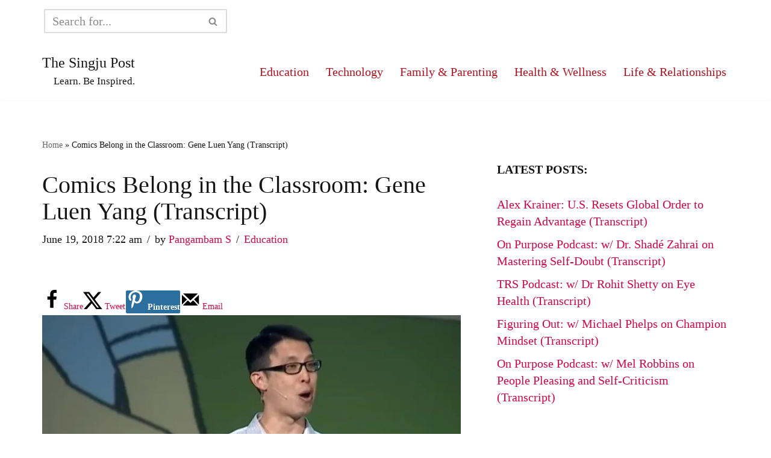

--- FILE ---
content_type: text/html; charset=UTF-8
request_url: https://singjupost.com/comics-belong-in-the-classroom-gene-luen-yang-transcript/
body_size: 25682
content:
<!DOCTYPE html>
<html lang="en-US">

<head>
	
	<meta charset="UTF-8">
	<meta name="viewport" content="width=device-width, initial-scale=1, minimum-scale=1">
	<link rel="profile" href="http://gmpg.org/xfn/11">
		<meta name='robots' content='index, follow, max-image-preview:large, max-snippet:-1, max-video-preview:-1' />

	<!-- This site is optimized with the Yoast SEO plugin v26.7 - https://yoast.com/wordpress/plugins/seo/ -->
	<title>Comics Belong in the Classroom: Gene Luen Yang (Transcript) &#8211; The Singju Post</title>
	<link rel="canonical" href="https://singjupost.com/comics-belong-in-the-classroom-gene-luen-yang-transcript/" />
	<meta name="author" content="Pangambam S" />
	<meta name="twitter:label1" content="Written by" />
	<meta name="twitter:data1" content="Pangambam S" />
	<meta name="twitter:label2" content="Est. reading time" />
	<meta name="twitter:data2" content="9 minutes" />
	<script type="application/ld+json" class="yoast-schema-graph">{"@context":"https://schema.org","@graph":[{"@type":"Article","@id":"https://singjupost.com/comics-belong-in-the-classroom-gene-luen-yang-transcript/#article","isPartOf":{"@id":"https://singjupost.com/comics-belong-in-the-classroom-gene-luen-yang-transcript/"},"author":{"name":"Pangambam S","@id":"https://singjupost.com/#/schema/person/3c68bf82a7469a83acabf39cb72dd364"},"headline":"Comics Belong in the Classroom: Gene Luen Yang (Transcript)","datePublished":"2018-06-19T11:22:15+00:00","dateModified":"2020-06-05T14:37:30+00:00","mainEntityOfPage":{"@id":"https://singjupost.com/comics-belong-in-the-classroom-gene-luen-yang-transcript/"},"wordCount":1734,"publisher":{"@id":"https://singjupost.com/#/schema/person/3c68bf82a7469a83acabf39cb72dd364"},"image":{"@id":"https://singjupost.com/comics-belong-in-the-classroom-gene-luen-yang-transcript/#primaryimage"},"thumbnailUrl":"https://singjupost.com/wp-content/uploads/2018/06/6_Comics_belong_in_the_classroom_Gene_Luen_Yang_YouTube-300x197.jpg","keywords":["|","belong","classroom","Comics","Gene","in","Luen","talks","TED","The","Yang"],"articleSection":["Education"],"inLanguage":"en-US"},{"@type":"WebPage","@id":"https://singjupost.com/comics-belong-in-the-classroom-gene-luen-yang-transcript/","url":"https://singjupost.com/comics-belong-in-the-classroom-gene-luen-yang-transcript/","name":"Comics Belong in the Classroom: Gene Luen Yang (Transcript) &#8211; The Singju Post","isPartOf":{"@id":"https://singjupost.com/#website"},"primaryImageOfPage":{"@id":"https://singjupost.com/comics-belong-in-the-classroom-gene-luen-yang-transcript/#primaryimage"},"image":{"@id":"https://singjupost.com/comics-belong-in-the-classroom-gene-luen-yang-transcript/#primaryimage"},"thumbnailUrl":"https://singjupost.com/wp-content/uploads/2018/06/6_Comics_belong_in_the_classroom_Gene_Luen_Yang_YouTube-300x197.jpg","datePublished":"2018-06-19T11:22:15+00:00","dateModified":"2020-06-05T14:37:30+00:00","breadcrumb":{"@id":"https://singjupost.com/comics-belong-in-the-classroom-gene-luen-yang-transcript/#breadcrumb"},"inLanguage":"en-US","potentialAction":[{"@type":"ReadAction","target":["https://singjupost.com/comics-belong-in-the-classroom-gene-luen-yang-transcript/"]}]},{"@type":"ImageObject","inLanguage":"en-US","@id":"https://singjupost.com/comics-belong-in-the-classroom-gene-luen-yang-transcript/#primaryimage","url":"https://singjupost.com/wp-content/uploads/2018/06/6_Comics_belong_in_the_classroom_Gene_Luen_Yang_YouTube.jpg","contentUrl":"https://singjupost.com/wp-content/uploads/2018/06/6_Comics_belong_in_the_classroom_Gene_Luen_Yang_YouTube.jpg","width":785,"height":515,"caption":"Gene Luen Yang"},{"@type":"BreadcrumbList","@id":"https://singjupost.com/comics-belong-in-the-classroom-gene-luen-yang-transcript/#breadcrumb","itemListElement":[{"@type":"ListItem","position":1,"name":"Home","item":"https://singjupost.com/"},{"@type":"ListItem","position":2,"name":"Comics Belong in the Classroom: Gene Luen Yang (Transcript)"}]},{"@type":"WebSite","@id":"https://singjupost.com/#website","url":"https://singjupost.com/","name":"The Singju Post","description":"Learn. Be Inspired.","publisher":{"@id":"https://singjupost.com/#/schema/person/3c68bf82a7469a83acabf39cb72dd364"},"potentialAction":[{"@type":"SearchAction","target":{"@type":"EntryPoint","urlTemplate":"https://singjupost.com/?s={search_term_string}"},"query-input":{"@type":"PropertyValueSpecification","valueRequired":true,"valueName":"search_term_string"}}],"inLanguage":"en-US"},{"@type":["Person","Organization"],"@id":"https://singjupost.com/#/schema/person/3c68bf82a7469a83acabf39cb72dd364","name":"Pangambam S","image":{"@type":"ImageObject","inLanguage":"en-US","@id":"https://singjupost.com/#/schema/person/image/","url":"https://singjupost.com/wp-content/uploads/2020/03/tsplogo2_1400x1100-lanczos3.png","contentUrl":"https://singjupost.com/wp-content/uploads/2020/03/tsplogo2_1400x1100-lanczos3.png","width":1400,"height":1100,"caption":"Pangambam S"},"logo":{"@id":"https://singjupost.com/#/schema/person/image/"},"description":"I am the Editor and Owner @The Singju Post. If you have any questions or suggestions, please do let me know. And please do share this post if you liked it and helped you in any way.","sameAs":["https://www.facebook.com/pangambam.s.singh","https://x.com/SingjuPost","https://www.youtube.com/channel/UCNtpCiph5mXdDsHWXDpZeMA"],"url":"https://singjupost.com/author/singju/"}]}</script>
	<!-- / Yoast SEO plugin. -->


<!-- Hubbub v.1.36.3 https://morehubbub.com/ -->
<meta property="og:locale" content="en_US" />
<meta property="og:type" content="article" />
<meta property="og:title" content="Comics Belong in the Classroom: Gene Luen Yang (Transcript)" />
<meta property="og:description" content="Following is the full transcript of cartoonist Gene Luen Yang&#039;s TED Talk: Comics Belong in the Classroom. &nbsp; Listen to the MP3 Audio: Comics belong in the classroom by Gene Luen Yang at TED Talk" />
<meta property="og:url" content="https://singjupost.com/comics-belong-in-the-classroom-gene-luen-yang-transcript/" />
<meta property="og:site_name" content="The Singju Post" />
<meta property="og:updated_time" content="2020-06-05T10:37:30+00:00" />
<meta property="article:published_time" content="2018-06-19T07:22:15+00:00" />
<meta property="article:modified_time" content="2020-06-05T10:37:30+00:00" />
<meta name="twitter:card" content="summary_large_image" />
<meta name="twitter:title" content="Comics Belong in the Classroom: Gene Luen Yang (Transcript)" />
<meta name="twitter:description" content="Following is the full transcript of cartoonist Gene Luen Yang&#039;s TED Talk: Comics Belong in the Classroom. &nbsp; Listen to the MP3 Audio: Comics belong in the classroom by Gene Luen Yang at TED Talk" />
<meta class="flipboard-article" content="Following is the full transcript of cartoonist Gene Luen Yang&#039;s TED Talk: Comics Belong in the Classroom. &nbsp; Listen to the MP3 Audio: Comics belong in the classroom by Gene Luen Yang at TED Talk" />
<meta property="article:author" content="https://www.facebook.com/pangambam.s.singh" />
<meta name="twitter:creator" content="@SingjuPost" />
<!-- Hubbub v.1.36.3 https://morehubbub.com/ -->
<link rel="alternate" type="application/rss+xml" title="The Singju Post &raquo; Feed" href="https://singjupost.com/feed/" />
<link rel="alternate" type="application/rss+xml" title="The Singju Post &raquo; Comments Feed" href="https://singjupost.com/comments/feed/" />
<link rel="alternate" title="oEmbed (JSON)" type="application/json+oembed" href="https://singjupost.com/wp-json/oembed/1.0/embed?url=https%3A%2F%2Fsingjupost.com%2Fcomics-belong-in-the-classroom-gene-luen-yang-transcript%2F" />
<link rel="alternate" title="oEmbed (XML)" type="text/xml+oembed" href="https://singjupost.com/wp-json/oembed/1.0/embed?url=https%3A%2F%2Fsingjupost.com%2Fcomics-belong-in-the-classroom-gene-luen-yang-transcript%2F&#038;format=xml" />
<style id='wp-img-auto-sizes-contain-inline-css'>
img:is([sizes=auto i],[sizes^="auto," i]){contain-intrinsic-size:3000px 1500px}
/*# sourceURL=wp-img-auto-sizes-contain-inline-css */
</style>

<style id='wp-emoji-styles-inline-css'>

	img.wp-smiley, img.emoji {
		display: inline !important;
		border: none !important;
		box-shadow: none !important;
		height: 1em !important;
		width: 1em !important;
		margin: 0 0.07em !important;
		vertical-align: -0.1em !important;
		background: none !important;
		padding: 0 !important;
	}
/*# sourceURL=wp-emoji-styles-inline-css */
</style>
<link rel='stylesheet' id='wp-block-library-css' href='https://singjupost.com/wp-includes/css/dist/block-library/style.min.css?ver=6.9' media='all' />
<style id='wp-block-categories-inline-css'>
.wp-block-categories{box-sizing:border-box}.wp-block-categories.alignleft{margin-right:2em}.wp-block-categories.alignright{margin-left:2em}.wp-block-categories.wp-block-categories-dropdown.aligncenter{text-align:center}.wp-block-categories .wp-block-categories__label{display:block;width:100%}
/*# sourceURL=https://singjupost.com/wp-includes/blocks/categories/style.min.css */
</style>
<style id='wp-block-latest-posts-inline-css'>
.wp-block-latest-posts{box-sizing:border-box}.wp-block-latest-posts.alignleft{margin-right:2em}.wp-block-latest-posts.alignright{margin-left:2em}.wp-block-latest-posts.wp-block-latest-posts__list{list-style:none}.wp-block-latest-posts.wp-block-latest-posts__list li{clear:both;overflow-wrap:break-word}.wp-block-latest-posts.is-grid{display:flex;flex-wrap:wrap}.wp-block-latest-posts.is-grid li{margin:0 1.25em 1.25em 0;width:100%}@media (min-width:600px){.wp-block-latest-posts.columns-2 li{width:calc(50% - .625em)}.wp-block-latest-posts.columns-2 li:nth-child(2n){margin-right:0}.wp-block-latest-posts.columns-3 li{width:calc(33.33333% - .83333em)}.wp-block-latest-posts.columns-3 li:nth-child(3n){margin-right:0}.wp-block-latest-posts.columns-4 li{width:calc(25% - .9375em)}.wp-block-latest-posts.columns-4 li:nth-child(4n){margin-right:0}.wp-block-latest-posts.columns-5 li{width:calc(20% - 1em)}.wp-block-latest-posts.columns-5 li:nth-child(5n){margin-right:0}.wp-block-latest-posts.columns-6 li{width:calc(16.66667% - 1.04167em)}.wp-block-latest-posts.columns-6 li:nth-child(6n){margin-right:0}}:root :where(.wp-block-latest-posts.is-grid){padding:0}:root :where(.wp-block-latest-posts.wp-block-latest-posts__list){padding-left:0}.wp-block-latest-posts__post-author,.wp-block-latest-posts__post-date{display:block;font-size:.8125em}.wp-block-latest-posts__post-excerpt,.wp-block-latest-posts__post-full-content{margin-bottom:1em;margin-top:.5em}.wp-block-latest-posts__featured-image a{display:inline-block}.wp-block-latest-posts__featured-image img{height:auto;max-width:100%;width:auto}.wp-block-latest-posts__featured-image.alignleft{float:left;margin-right:1em}.wp-block-latest-posts__featured-image.alignright{float:right;margin-left:1em}.wp-block-latest-posts__featured-image.aligncenter{margin-bottom:1em;text-align:center}
/*# sourceURL=https://singjupost.com/wp-includes/blocks/latest-posts/style.min.css */
</style>
<style id='wp-block-list-inline-css'>
ol,ul{box-sizing:border-box}:root :where(.wp-block-list.has-background){padding:1.25em 2.375em}
/*# sourceURL=https://singjupost.com/wp-includes/blocks/list/style.min.css */
</style>
<style id='wp-block-search-inline-css'>
.wp-block-search__button{margin-left:10px;word-break:normal}.wp-block-search__button.has-icon{line-height:0}.wp-block-search__button svg{height:1.25em;min-height:24px;min-width:24px;width:1.25em;fill:currentColor;vertical-align:text-bottom}:where(.wp-block-search__button){border:1px solid #ccc;padding:6px 10px}.wp-block-search__inside-wrapper{display:flex;flex:auto;flex-wrap:nowrap;max-width:100%}.wp-block-search__label{width:100%}.wp-block-search.wp-block-search__button-only .wp-block-search__button{box-sizing:border-box;display:flex;flex-shrink:0;justify-content:center;margin-left:0;max-width:100%}.wp-block-search.wp-block-search__button-only .wp-block-search__inside-wrapper{min-width:0!important;transition-property:width}.wp-block-search.wp-block-search__button-only .wp-block-search__input{flex-basis:100%;transition-duration:.3s}.wp-block-search.wp-block-search__button-only.wp-block-search__searchfield-hidden,.wp-block-search.wp-block-search__button-only.wp-block-search__searchfield-hidden .wp-block-search__inside-wrapper{overflow:hidden}.wp-block-search.wp-block-search__button-only.wp-block-search__searchfield-hidden .wp-block-search__input{border-left-width:0!important;border-right-width:0!important;flex-basis:0;flex-grow:0;margin:0;min-width:0!important;padding-left:0!important;padding-right:0!important;width:0!important}:where(.wp-block-search__input){appearance:none;border:1px solid #949494;flex-grow:1;font-family:inherit;font-size:inherit;font-style:inherit;font-weight:inherit;letter-spacing:inherit;line-height:inherit;margin-left:0;margin-right:0;min-width:3rem;padding:8px;text-decoration:unset!important;text-transform:inherit}:where(.wp-block-search__button-inside .wp-block-search__inside-wrapper){background-color:#fff;border:1px solid #949494;box-sizing:border-box;padding:4px}:where(.wp-block-search__button-inside .wp-block-search__inside-wrapper) .wp-block-search__input{border:none;border-radius:0;padding:0 4px}:where(.wp-block-search__button-inside .wp-block-search__inside-wrapper) .wp-block-search__input:focus{outline:none}:where(.wp-block-search__button-inside .wp-block-search__inside-wrapper) :where(.wp-block-search__button){padding:4px 8px}.wp-block-search.aligncenter .wp-block-search__inside-wrapper{margin:auto}.wp-block[data-align=right] .wp-block-search.wp-block-search__button-only .wp-block-search__inside-wrapper{float:right}
/*# sourceURL=https://singjupost.com/wp-includes/blocks/search/style.min.css */
</style>
<style id='wp-block-group-inline-css'>
.wp-block-group{box-sizing:border-box}:where(.wp-block-group.wp-block-group-is-layout-constrained){position:relative}
/*# sourceURL=https://singjupost.com/wp-includes/blocks/group/style.min.css */
</style>
<style id='wp-block-paragraph-inline-css'>
.is-small-text{font-size:.875em}.is-regular-text{font-size:1em}.is-large-text{font-size:2.25em}.is-larger-text{font-size:3em}.has-drop-cap:not(:focus):first-letter{float:left;font-size:8.4em;font-style:normal;font-weight:100;line-height:.68;margin:.05em .1em 0 0;text-transform:uppercase}body.rtl .has-drop-cap:not(:focus):first-letter{float:none;margin-left:.1em}p.has-drop-cap.has-background{overflow:hidden}:root :where(p.has-background){padding:1.25em 2.375em}:where(p.has-text-color:not(.has-link-color)) a{color:inherit}p.has-text-align-left[style*="writing-mode:vertical-lr"],p.has-text-align-right[style*="writing-mode:vertical-rl"]{rotate:180deg}
/*# sourceURL=https://singjupost.com/wp-includes/blocks/paragraph/style.min.css */
</style>
<style id='global-styles-inline-css'>
:root{--wp--preset--aspect-ratio--square: 1;--wp--preset--aspect-ratio--4-3: 4/3;--wp--preset--aspect-ratio--3-4: 3/4;--wp--preset--aspect-ratio--3-2: 3/2;--wp--preset--aspect-ratio--2-3: 2/3;--wp--preset--aspect-ratio--16-9: 16/9;--wp--preset--aspect-ratio--9-16: 9/16;--wp--preset--color--black: #000000;--wp--preset--color--cyan-bluish-gray: #abb8c3;--wp--preset--color--white: #ffffff;--wp--preset--color--pale-pink: #f78da7;--wp--preset--color--vivid-red: #cf2e2e;--wp--preset--color--luminous-vivid-orange: #ff6900;--wp--preset--color--luminous-vivid-amber: #fcb900;--wp--preset--color--light-green-cyan: #7bdcb5;--wp--preset--color--vivid-green-cyan: #00d084;--wp--preset--color--pale-cyan-blue: #8ed1fc;--wp--preset--color--vivid-cyan-blue: #0693e3;--wp--preset--color--vivid-purple: #9b51e0;--wp--preset--color--neve-link-color: var(--nv-primary-accent);--wp--preset--color--neve-link-hover-color: var(--nv-secondary-accent);--wp--preset--color--nv-site-bg: var(--nv-site-bg);--wp--preset--color--nv-light-bg: var(--nv-light-bg);--wp--preset--color--nv-dark-bg: var(--nv-dark-bg);--wp--preset--color--neve-text-color: var(--nv-text-color);--wp--preset--color--nv-text-dark-bg: var(--nv-text-dark-bg);--wp--preset--color--nv-c-1: var(--nv-c-1);--wp--preset--color--nv-c-2: var(--nv-c-2);--wp--preset--gradient--vivid-cyan-blue-to-vivid-purple: linear-gradient(135deg,rgb(6,147,227) 0%,rgb(155,81,224) 100%);--wp--preset--gradient--light-green-cyan-to-vivid-green-cyan: linear-gradient(135deg,rgb(122,220,180) 0%,rgb(0,208,130) 100%);--wp--preset--gradient--luminous-vivid-amber-to-luminous-vivid-orange: linear-gradient(135deg,rgb(252,185,0) 0%,rgb(255,105,0) 100%);--wp--preset--gradient--luminous-vivid-orange-to-vivid-red: linear-gradient(135deg,rgb(255,105,0) 0%,rgb(207,46,46) 100%);--wp--preset--gradient--very-light-gray-to-cyan-bluish-gray: linear-gradient(135deg,rgb(238,238,238) 0%,rgb(169,184,195) 100%);--wp--preset--gradient--cool-to-warm-spectrum: linear-gradient(135deg,rgb(74,234,220) 0%,rgb(151,120,209) 20%,rgb(207,42,186) 40%,rgb(238,44,130) 60%,rgb(251,105,98) 80%,rgb(254,248,76) 100%);--wp--preset--gradient--blush-light-purple: linear-gradient(135deg,rgb(255,206,236) 0%,rgb(152,150,240) 100%);--wp--preset--gradient--blush-bordeaux: linear-gradient(135deg,rgb(254,205,165) 0%,rgb(254,45,45) 50%,rgb(107,0,62) 100%);--wp--preset--gradient--luminous-dusk: linear-gradient(135deg,rgb(255,203,112) 0%,rgb(199,81,192) 50%,rgb(65,88,208) 100%);--wp--preset--gradient--pale-ocean: linear-gradient(135deg,rgb(255,245,203) 0%,rgb(182,227,212) 50%,rgb(51,167,181) 100%);--wp--preset--gradient--electric-grass: linear-gradient(135deg,rgb(202,248,128) 0%,rgb(113,206,126) 100%);--wp--preset--gradient--midnight: linear-gradient(135deg,rgb(2,3,129) 0%,rgb(40,116,252) 100%);--wp--preset--font-size--small: 13px;--wp--preset--font-size--medium: 20px;--wp--preset--font-size--large: 36px;--wp--preset--font-size--x-large: 42px;--wp--preset--spacing--20: 0.44rem;--wp--preset--spacing--30: 0.67rem;--wp--preset--spacing--40: 1rem;--wp--preset--spacing--50: 1.5rem;--wp--preset--spacing--60: 2.25rem;--wp--preset--spacing--70: 3.38rem;--wp--preset--spacing--80: 5.06rem;--wp--preset--shadow--natural: 6px 6px 9px rgba(0, 0, 0, 0.2);--wp--preset--shadow--deep: 12px 12px 50px rgba(0, 0, 0, 0.4);--wp--preset--shadow--sharp: 6px 6px 0px rgba(0, 0, 0, 0.2);--wp--preset--shadow--outlined: 6px 6px 0px -3px rgb(255, 255, 255), 6px 6px rgb(0, 0, 0);--wp--preset--shadow--crisp: 6px 6px 0px rgb(0, 0, 0);}:where(.is-layout-flex){gap: 0.5em;}:where(.is-layout-grid){gap: 0.5em;}body .is-layout-flex{display: flex;}.is-layout-flex{flex-wrap: wrap;align-items: center;}.is-layout-flex > :is(*, div){margin: 0;}body .is-layout-grid{display: grid;}.is-layout-grid > :is(*, div){margin: 0;}:where(.wp-block-columns.is-layout-flex){gap: 2em;}:where(.wp-block-columns.is-layout-grid){gap: 2em;}:where(.wp-block-post-template.is-layout-flex){gap: 1.25em;}:where(.wp-block-post-template.is-layout-grid){gap: 1.25em;}.has-black-color{color: var(--wp--preset--color--black) !important;}.has-cyan-bluish-gray-color{color: var(--wp--preset--color--cyan-bluish-gray) !important;}.has-white-color{color: var(--wp--preset--color--white) !important;}.has-pale-pink-color{color: var(--wp--preset--color--pale-pink) !important;}.has-vivid-red-color{color: var(--wp--preset--color--vivid-red) !important;}.has-luminous-vivid-orange-color{color: var(--wp--preset--color--luminous-vivid-orange) !important;}.has-luminous-vivid-amber-color{color: var(--wp--preset--color--luminous-vivid-amber) !important;}.has-light-green-cyan-color{color: var(--wp--preset--color--light-green-cyan) !important;}.has-vivid-green-cyan-color{color: var(--wp--preset--color--vivid-green-cyan) !important;}.has-pale-cyan-blue-color{color: var(--wp--preset--color--pale-cyan-blue) !important;}.has-vivid-cyan-blue-color{color: var(--wp--preset--color--vivid-cyan-blue) !important;}.has-vivid-purple-color{color: var(--wp--preset--color--vivid-purple) !important;}.has-neve-link-color-color{color: var(--wp--preset--color--neve-link-color) !important;}.has-neve-link-hover-color-color{color: var(--wp--preset--color--neve-link-hover-color) !important;}.has-nv-site-bg-color{color: var(--wp--preset--color--nv-site-bg) !important;}.has-nv-light-bg-color{color: var(--wp--preset--color--nv-light-bg) !important;}.has-nv-dark-bg-color{color: var(--wp--preset--color--nv-dark-bg) !important;}.has-neve-text-color-color{color: var(--wp--preset--color--neve-text-color) !important;}.has-nv-text-dark-bg-color{color: var(--wp--preset--color--nv-text-dark-bg) !important;}.has-nv-c-1-color{color: var(--wp--preset--color--nv-c-1) !important;}.has-nv-c-2-color{color: var(--wp--preset--color--nv-c-2) !important;}.has-black-background-color{background-color: var(--wp--preset--color--black) !important;}.has-cyan-bluish-gray-background-color{background-color: var(--wp--preset--color--cyan-bluish-gray) !important;}.has-white-background-color{background-color: var(--wp--preset--color--white) !important;}.has-pale-pink-background-color{background-color: var(--wp--preset--color--pale-pink) !important;}.has-vivid-red-background-color{background-color: var(--wp--preset--color--vivid-red) !important;}.has-luminous-vivid-orange-background-color{background-color: var(--wp--preset--color--luminous-vivid-orange) !important;}.has-luminous-vivid-amber-background-color{background-color: var(--wp--preset--color--luminous-vivid-amber) !important;}.has-light-green-cyan-background-color{background-color: var(--wp--preset--color--light-green-cyan) !important;}.has-vivid-green-cyan-background-color{background-color: var(--wp--preset--color--vivid-green-cyan) !important;}.has-pale-cyan-blue-background-color{background-color: var(--wp--preset--color--pale-cyan-blue) !important;}.has-vivid-cyan-blue-background-color{background-color: var(--wp--preset--color--vivid-cyan-blue) !important;}.has-vivid-purple-background-color{background-color: var(--wp--preset--color--vivid-purple) !important;}.has-neve-link-color-background-color{background-color: var(--wp--preset--color--neve-link-color) !important;}.has-neve-link-hover-color-background-color{background-color: var(--wp--preset--color--neve-link-hover-color) !important;}.has-nv-site-bg-background-color{background-color: var(--wp--preset--color--nv-site-bg) !important;}.has-nv-light-bg-background-color{background-color: var(--wp--preset--color--nv-light-bg) !important;}.has-nv-dark-bg-background-color{background-color: var(--wp--preset--color--nv-dark-bg) !important;}.has-neve-text-color-background-color{background-color: var(--wp--preset--color--neve-text-color) !important;}.has-nv-text-dark-bg-background-color{background-color: var(--wp--preset--color--nv-text-dark-bg) !important;}.has-nv-c-1-background-color{background-color: var(--wp--preset--color--nv-c-1) !important;}.has-nv-c-2-background-color{background-color: var(--wp--preset--color--nv-c-2) !important;}.has-black-border-color{border-color: var(--wp--preset--color--black) !important;}.has-cyan-bluish-gray-border-color{border-color: var(--wp--preset--color--cyan-bluish-gray) !important;}.has-white-border-color{border-color: var(--wp--preset--color--white) !important;}.has-pale-pink-border-color{border-color: var(--wp--preset--color--pale-pink) !important;}.has-vivid-red-border-color{border-color: var(--wp--preset--color--vivid-red) !important;}.has-luminous-vivid-orange-border-color{border-color: var(--wp--preset--color--luminous-vivid-orange) !important;}.has-luminous-vivid-amber-border-color{border-color: var(--wp--preset--color--luminous-vivid-amber) !important;}.has-light-green-cyan-border-color{border-color: var(--wp--preset--color--light-green-cyan) !important;}.has-vivid-green-cyan-border-color{border-color: var(--wp--preset--color--vivid-green-cyan) !important;}.has-pale-cyan-blue-border-color{border-color: var(--wp--preset--color--pale-cyan-blue) !important;}.has-vivid-cyan-blue-border-color{border-color: var(--wp--preset--color--vivid-cyan-blue) !important;}.has-vivid-purple-border-color{border-color: var(--wp--preset--color--vivid-purple) !important;}.has-neve-link-color-border-color{border-color: var(--wp--preset--color--neve-link-color) !important;}.has-neve-link-hover-color-border-color{border-color: var(--wp--preset--color--neve-link-hover-color) !important;}.has-nv-site-bg-border-color{border-color: var(--wp--preset--color--nv-site-bg) !important;}.has-nv-light-bg-border-color{border-color: var(--wp--preset--color--nv-light-bg) !important;}.has-nv-dark-bg-border-color{border-color: var(--wp--preset--color--nv-dark-bg) !important;}.has-neve-text-color-border-color{border-color: var(--wp--preset--color--neve-text-color) !important;}.has-nv-text-dark-bg-border-color{border-color: var(--wp--preset--color--nv-text-dark-bg) !important;}.has-nv-c-1-border-color{border-color: var(--wp--preset--color--nv-c-1) !important;}.has-nv-c-2-border-color{border-color: var(--wp--preset--color--nv-c-2) !important;}.has-vivid-cyan-blue-to-vivid-purple-gradient-background{background: var(--wp--preset--gradient--vivid-cyan-blue-to-vivid-purple) !important;}.has-light-green-cyan-to-vivid-green-cyan-gradient-background{background: var(--wp--preset--gradient--light-green-cyan-to-vivid-green-cyan) !important;}.has-luminous-vivid-amber-to-luminous-vivid-orange-gradient-background{background: var(--wp--preset--gradient--luminous-vivid-amber-to-luminous-vivid-orange) !important;}.has-luminous-vivid-orange-to-vivid-red-gradient-background{background: var(--wp--preset--gradient--luminous-vivid-orange-to-vivid-red) !important;}.has-very-light-gray-to-cyan-bluish-gray-gradient-background{background: var(--wp--preset--gradient--very-light-gray-to-cyan-bluish-gray) !important;}.has-cool-to-warm-spectrum-gradient-background{background: var(--wp--preset--gradient--cool-to-warm-spectrum) !important;}.has-blush-light-purple-gradient-background{background: var(--wp--preset--gradient--blush-light-purple) !important;}.has-blush-bordeaux-gradient-background{background: var(--wp--preset--gradient--blush-bordeaux) !important;}.has-luminous-dusk-gradient-background{background: var(--wp--preset--gradient--luminous-dusk) !important;}.has-pale-ocean-gradient-background{background: var(--wp--preset--gradient--pale-ocean) !important;}.has-electric-grass-gradient-background{background: var(--wp--preset--gradient--electric-grass) !important;}.has-midnight-gradient-background{background: var(--wp--preset--gradient--midnight) !important;}.has-small-font-size{font-size: var(--wp--preset--font-size--small) !important;}.has-medium-font-size{font-size: var(--wp--preset--font-size--medium) !important;}.has-large-font-size{font-size: var(--wp--preset--font-size--large) !important;}.has-x-large-font-size{font-size: var(--wp--preset--font-size--x-large) !important;}
/*# sourceURL=global-styles-inline-css */
</style>

<style id='classic-theme-styles-inline-css'>
/*! This file is auto-generated */
.wp-block-button__link{color:#fff;background-color:#32373c;border-radius:9999px;box-shadow:none;text-decoration:none;padding:calc(.667em + 2px) calc(1.333em + 2px);font-size:1.125em}.wp-block-file__button{background:#32373c;color:#fff;text-decoration:none}
/*# sourceURL=/wp-includes/css/classic-themes.min.css */
</style>
<link rel='stylesheet' id='neve-style-css' href='https://singjupost.com/wp-content/themes/neve/style-main-new.min.css?ver=4.2.1' media='all' />
<style id='neve-style-inline-css'>
h1 {font-family: var(--h1fontfamily);}h2 {font-family: var(--h2fontfamily);}.is-menu-sidebar .header-menu-sidebar { visibility: visible; }.is-menu-sidebar.menu_sidebar_slide_left .header-menu-sidebar { transform: translate3d(0, 0, 0); left: 0; }.is-menu-sidebar.menu_sidebar_slide_right .header-menu-sidebar { transform: translate3d(0, 0, 0); right: 0; }.is-menu-sidebar.menu_sidebar_pull_right .header-menu-sidebar, .is-menu-sidebar.menu_sidebar_pull_left .header-menu-sidebar { transform: translateX(0); }.is-menu-sidebar.menu_sidebar_dropdown .header-menu-sidebar { height: auto; }.is-menu-sidebar.menu_sidebar_dropdown .header-menu-sidebar-inner { max-height: 400px; padding: 20px 0; }.is-menu-sidebar.menu_sidebar_full_canvas .header-menu-sidebar { opacity: 1; }.header-menu-sidebar .menu-item-nav-search:not(.floating) { pointer-events: none; }.header-menu-sidebar .menu-item-nav-search .is-menu-sidebar { pointer-events: unset; }
.nv-meta-list li.meta:not(:last-child):after { content:"/" }.nv-meta-list .no-mobile{
			display:none;
		}.nv-meta-list li.last::after{
			content: ""!important;
		}@media (min-width: 769px) {
			.nv-meta-list .no-mobile {
				display: inline-block;
			}
			.nv-meta-list li.last:not(:last-child)::after {
		 		content: "/" !important;
			}
		}
.nav-ul li .caret svg, .nav-ul li .caret img{width:var(--smiconsize, 0.5em);height:var(--smiconsize, 0.5em);}.nav-ul .sub-menu li {border-style: var(--itembstyle);}
 :root{ --container: 748px;--postwidth:100%; --primarybtnbg: #2b6f9e; --primarybtnhoverbg: #0366d6; --primarybtncolor: var(--nv-site-bg); --secondarybtncolor: var(--nv-primary-accent); --primarybtnhovercolor: #ffffff; --secondarybtnhovercolor: var(--nv-primary-accent);--primarybtnborderradius:3px;--secondarybtnborderradius:3px;--primarybtnborderwidth:1px;--secondarybtnborderwidth:3px;--btnpadding:8px 25px;--primarybtnpadding:calc(8px - 1px) calc(25px - 1px);--secondarybtnpadding:calc(8px - 3px) calc(25px - 3px); --bodyfontfamily: Georgia,serif; --bodyfontsize: 18px; --bodylineheight: 1.4em; --bodyletterspacing: 0px; --bodyfontweight: 400; --bodytexttransform: none; --headingsfontfamily: Georgia,serif; --h1fontfamily: Georgia,serif; --h1fontsize: 36px; --h1fontweight: 400; --h1lineheight: 1.2em; --h1letterspacing: 0px; --h1texttransform: none; --h2fontfamily: Georgia,serif; --h2fontsize: 1.3em; --h2fontweight: 500; --h2lineheight: 1.3; --h2letterspacing: 0px; --h2texttransform: none; --h3fontsize: 24px; --h3fontweight: 500; --h3lineheight: 1.4; --h3letterspacing: 0px; --h3texttransform: none; --h4fontsize: 20px; --h4fontweight: 500; --h4lineheight: 1.6; --h4letterspacing: 0px; --h4texttransform: none; --h5fontsize: 16px; --h5fontweight: 500; --h5lineheight: 1.6; --h5letterspacing: 0px; --h5texttransform: none; --h6fontsize: 14px; --h6fontweight: 500; --h6lineheight: 1.6; --h6letterspacing: 0px; --h6texttransform: none;--formfieldborderwidth:2px;--formfieldborderradius:3px; --formfieldbgcolor: var(--nv-site-bg); --formfieldbordercolor: #dddddd; --formfieldcolor: var(--nv-text-color);--formfieldpadding:10px 12px; } .nv-index-posts{ --borderradius:0px; } .has-neve-button-color-color{ color: #2b6f9e!important; } .has-neve-button-color-background-color{ background-color: #2b6f9e!important; } .single-post-container .alignfull > [class*="__inner-container"], .single-post-container .alignwide > [class*="__inner-container"]{ max-width:718px } .nv-meta-list{ --avatarsize: 20px; } .single .nv-meta-list{ --avatarsize: 20px; } .nv-post-cover{ --height: 250px;--padding:40px 15px;--justify: flex-start; --textalign: left; --valign: center; } .nv-post-cover .nv-title-meta-wrap, .nv-page-title-wrap, .entry-header{ --textalign: left; } .nv-is-boxed.nv-title-meta-wrap{ --padding:40px 15px; --bgcolor: var(--nv-dark-bg); } .nv-overlay{ --opacity: 50; --blendmode: normal; } .nv-is-boxed.nv-comments-wrap{ --padding:20px; } .nv-is-boxed.comment-respond{ --padding:20px; } .single:not(.single-product), .page{ --c-vspace:0 0 0 0;; } .global-styled{ --bgcolor: var(--nv-site-bg); } .header-top{ --rowbcolor: var(--nv-site-bg); --color: var(--nv-text-color); --bgcolor: var(--nv-site-bg); } .header-main{ --rowbcolor: var(--nv-light-bg); --color: var(--nv-text-color); --bgcolor: #ffffff; } .header-bottom{ --rowbcolor: var(--nv-light-bg); --color: var(--nv-text-color); --bgcolor: #ffffff; } .header-menu-sidebar-bg{ --justify: flex-start; --textalign: left;--flexg: 1;--wrapdropdownwidth: auto; --color: var(--nv-text-color); --bgcolor: #ffffff; } .header-menu-sidebar{ width: 360px; } .builder-item--logo{ --maxwidth: 120px; --fs: 24px;--padding:10px 0;--margin:0; --textalign: right;--justify: flex-end; } .builder-item--nav-icon,.header-menu-sidebar .close-sidebar-panel .navbar-toggle{ --borderradius:0; } .builder-item--nav-icon{ --label-margin:0 5px 0 0;;--padding:10px 15px;--margin:0; } .builder-item--primary-menu{ --color: #b1111e; --hovercolor: var(--nv-secondary-accent); --hovertextcolor: var(--nv-text-color); --activecolor: #e4252b; --spacing: 20px; --height: 25px; --smiconsize: 7px;--padding:0;--margin:0; --fontsize: 1em; --lineheight: 1.6; --letterspacing: 0px; --fontweight: 500; --texttransform: none; --iconsize: 1em; } .builder-item--primary-menu .sub-menu{ --bstyle: none; --itembstyle: none; } .hfg-is-group.has-primary-menu .inherit-ff{ --inheritedfw: 500; } .builder-item--header_search{ --height: 40px;--formfieldborderwidth:2px;--formfieldborderradius:2px;--padding:0;--margin:0; } .footer-top-inner .row{ grid-template-columns:1fr 1fr 2fr; --valign: flex-start; } .footer-top{ --rowbcolor: var(--nv-light-bg); --color: var(--nv-text-color); --bgcolor: #ffffff; } .footer-main-inner .row{ grid-template-columns:repeat(4, 1fr); --valign: flex-start; } .footer-main{ --rowbcolor: var(--nv-light-bg); --color: var(--nv-text-color); --bgcolor: var(--nv-site-bg); } .footer-bottom-inner .row{ grid-template-columns:1fr; --valign: flex-start; } .footer-bottom{ --rowbcolor: var(--nv-light-bg); --color: var(--nv-text-dark-bg); --bgcolor: #24292e; } .builder-item--footer-one-widgets{ --padding:0;--margin:0; --textalign: left;--justify: flex-start; } .builder-item--footer-two-widgets{ --padding:0;--margin:0; --textalign: left;--justify: flex-start; } .builder-item--footer-three-widgets{ --padding:0;--margin:0; --textalign: center;--justify: center; } .builder-item--footer-four-widgets{ --padding:0;--margin:0; --textalign: left;--justify: flex-start; } .builder-item--footer-menu{ --hovercolor: var(--nv-primary-accent); --spacing: 20px; --height: 25px;--padding:0;--margin:0; --fontsize: 1em; --lineheight: 1.6; --letterspacing: 0px; --fontweight: 500; --texttransform: none; --iconsize: 1em; --textalign: left;--justify: flex-start; } .builder-item--footer_copyright{ --padding:0;--margin:0; --fontsize: 1em; --lineheight: 1.6; --letterspacing: 0px; --fontweight: 500; --texttransform: none; --iconsize: 1em; --textalign: center;--justify: center; } .page_header-top{ --rowbcolor: var(--nv-light-bg); --color: var(--nv-text-color); --bgcolor: var(--nv-site-bg); } .page_header-bottom{ --rowbcolor: var(--nv-light-bg); --color: var(--nv-text-color); --bgcolor: var(--nv-site-bg); } @media(min-width: 576px){ :root{ --container: 992px;--postwidth:100%;--btnpadding:9px 30px;--primarybtnpadding:calc(9px - 1px) calc(30px - 1px);--secondarybtnpadding:calc(9px - 3px) calc(30px - 3px); --bodyfontsize: 18px; --bodylineheight: 1.4em; --bodyletterspacing: 0px; --h1fontsize: 38px; --h1lineheight: 1.2em; --h1letterspacing: 0px; --h2fontsize: 1.3em; --h2lineheight: 1.2; --h2letterspacing: 0px; --h3fontsize: 26px; --h3lineheight: 1.4; --h3letterspacing: 0px; --h4fontsize: 22px; --h4lineheight: 1.5; --h4letterspacing: 0px; --h5fontsize: 18px; --h5lineheight: 1.6; --h5letterspacing: 0px; --h6fontsize: 14px; --h6lineheight: 1.6; --h6letterspacing: 0px; } .single-post-container .alignfull > [class*="__inner-container"], .single-post-container .alignwide > [class*="__inner-container"]{ max-width:962px } .nv-meta-list{ --avatarsize: 20px; } .single .nv-meta-list{ --avatarsize: 20px; } .nv-post-cover{ --height: 320px;--padding:60px 30px;--justify: flex-start; --textalign: left; --valign: center; } .nv-post-cover .nv-title-meta-wrap, .nv-page-title-wrap, .entry-header{ --textalign: left; } .nv-is-boxed.nv-title-meta-wrap{ --padding:60px 30px; } .nv-is-boxed.nv-comments-wrap{ --padding:30px; } .nv-is-boxed.comment-respond{ --padding:30px; } .single:not(.single-product), .page{ --c-vspace:0 0 0 0;; } .header-menu-sidebar-bg{ --justify: flex-start; --textalign: left;--flexg: 1;--wrapdropdownwidth: auto; } .header-menu-sidebar{ width: 360px; } .builder-item--logo{ --maxwidth: 120px; --fs: 24px;--padding:10px 0;--margin:0; --textalign: right;--justify: flex-end; } .builder-item--nav-icon{ --label-margin:0 5px 0 0;;--padding:10px 15px;--margin:0; } .builder-item--primary-menu{ --spacing: 20px; --height: 25px; --smiconsize: 7px;--padding:0;--margin:0; --fontsize: 1em; --lineheight: 1.6; --letterspacing: 0px; --iconsize: 1em; } .builder-item--header_search{ --height: 40px;--formfieldborderwidth:2px;--formfieldborderradius:2px;--padding:0;--margin:0; } .builder-item--footer-one-widgets{ --padding:0;--margin:0; --textalign: left;--justify: flex-start; } .builder-item--footer-two-widgets{ --padding:0;--margin:0; --textalign: left;--justify: flex-start; } .builder-item--footer-three-widgets{ --padding:0;--margin:0; --textalign: center;--justify: center; } .builder-item--footer-four-widgets{ --padding:0;--margin:0; --textalign: left;--justify: flex-start; } .builder-item--footer-menu{ --spacing: 20px; --height: 25px;--padding:0;--margin:0; --fontsize: 1em; --lineheight: 1.6; --letterspacing: 0px; --iconsize: 1em; --textalign: left;--justify: flex-start; } .builder-item--footer_copyright{ --padding:0;--margin:0; --fontsize: 1em; --lineheight: 1.6; --letterspacing: 0px; --iconsize: 1em; --textalign: center;--justify: center; } }@media(min-width: 960px){ :root{ --container: 1170px;--postwidth:100%;--btnpadding:10px 30px;--primarybtnpadding:calc(10px - 1px) calc(30px - 1px);--secondarybtnpadding:calc(10px - 3px) calc(30px - 3px); --bodyfontsize: 20px; --bodylineheight: 1.4em; --bodyletterspacing: 0px; --h1fontsize: 40px; --h1lineheight: 1.1em; --h1letterspacing: 0px; --h2fontsize: 1.75em; --h2lineheight: 1.2; --h2letterspacing: 0px; --h3fontsize: 28px; --h3lineheight: 1.4; --h3letterspacing: 0px; --h4fontsize: 24px; --h4lineheight: 1.5; --h4letterspacing: 0px; --h5fontsize: 20px; --h5lineheight: 1.6; --h5letterspacing: 0px; --h6fontsize: 16px; --h6lineheight: 1.6; --h6letterspacing: 0px; } .nv-index-posts{ --postcoltemplate:35fr 65fr; } body:not(.single):not(.archive):not(.blog):not(.search):not(.error404) .neve-main > .container .col, body.post-type-archive-course .neve-main > .container .col, body.post-type-archive-llms_membership .neve-main > .container .col{ max-width: 62%; } body:not(.single):not(.archive):not(.blog):not(.search):not(.error404) .nv-sidebar-wrap, body.post-type-archive-course .nv-sidebar-wrap, body.post-type-archive-llms_membership .nv-sidebar-wrap{ max-width: 38%; } .neve-main > .archive-container .nv-index-posts.col{ max-width: 62%; } .neve-main > .archive-container .nv-sidebar-wrap{ max-width: 38%; } .neve-main > .single-post-container .nv-single-post-wrap.col{ max-width: 62%; } .single-post-container .alignfull > [class*="__inner-container"], .single-post-container .alignwide > [class*="__inner-container"]{ max-width:695px } .container-fluid.single-post-container .alignfull > [class*="__inner-container"], .container-fluid.single-post-container .alignwide > [class*="__inner-container"]{ max-width:calc(62% + 15px) } .neve-main > .single-post-container .nv-sidebar-wrap{ max-width: 38%; } .nv-meta-list{ --avatarsize: 20px; } .single .nv-meta-list{ --avatarsize: 20px; } .nv-post-cover{ --height: 400px;--padding:60px 40px;--justify: flex-start; --textalign: left; --valign: center; } .nv-post-cover .nv-title-meta-wrap, .nv-page-title-wrap, .entry-header{ --textalign: left; } .nv-is-boxed.nv-title-meta-wrap{ --padding:60px 40px; } .nv-is-boxed.nv-comments-wrap{ --padding:40px; } .nv-is-boxed.comment-respond{ --padding:40px; } .single:not(.single-product), .page{ --c-vspace:0 0 0 0;; } .header-menu-sidebar-bg{ --justify: flex-start; --textalign: left;--flexg: 1;--wrapdropdownwidth: auto; } .header-menu-sidebar{ width: 360px; } .builder-item--logo{ --maxwidth: 120px; --fs: 24px;--padding:10px 0;--margin:0; --textalign: right;--justify: flex-end; } .builder-item--nav-icon{ --label-margin:0 5px 0 0;;--padding:10px 15px;--margin:0; } .builder-item--primary-menu{ --spacing: 20px; --height: 25px; --smiconsize: 7px;--padding:0;--margin:0; --fontsize: 1em; --lineheight: 1.6; --letterspacing: 0px; --iconsize: 1em; } .builder-item--header_search{ --height: 40px;--formfieldborderwidth:2px;--formfieldborderradius:2px;--padding:1px;--margin:2px; } .builder-item--footer-one-widgets{ --padding:0;--margin:0; --textalign: left;--justify: flex-start; } .builder-item--footer-two-widgets{ --padding:0;--margin:0; --textalign: left;--justify: flex-start; } .builder-item--footer-three-widgets{ --padding:0;--margin:0; --textalign: center;--justify: center; } .builder-item--footer-four-widgets{ --padding:0;--margin:0; --textalign: left;--justify: flex-start; } .builder-item--footer-menu{ --spacing: 20px; --height: 25px;--padding:0;--margin:0; --fontsize: 1em; --lineheight: 1.6; --letterspacing: 0px; --iconsize: 1em; --textalign: left;--justify: flex-start; } .builder-item--footer_copyright{ --padding:0;--margin:0; --fontsize: 1em; --lineheight: 1.6; --letterspacing: 0px; --iconsize: 1em; --textalign: center;--justify: center; } }:root{--nv-primary-accent:#d00545;--nv-secondary-accent:#2f5aae;--nv-site-bg:#ffffff;--nv-light-bg:#f4f5f7;--nv-dark-bg:#121212;--nv-text-color:#161616;--nv-text-dark-bg:#ffffff;--nv-c-1:#9463ae;--nv-c-2:#be574b;--nv-fallback-ff:Times New Roman, Times, serif;}
/*# sourceURL=neve-style-inline-css */
</style>
<link rel='stylesheet' id='neve-blog-pro-css' href='https://singjupost.com/wp-content/plugins/neve-pro-addon/includes/modules/blog_pro/assets/style.min.css?ver=3.2.4' media='all' />
<link rel='stylesheet' id='dpsp-frontend-style-pro-css' href='https://singjupost.com/wp-content/plugins/social-pug/assets/dist/style-frontend-pro.css?ver=1.36.3' media='all' />
<style id='dpsp-frontend-style-pro-inline-css'>

				@media screen and ( max-width : 720px ) {
					.dpsp-content-wrapper.dpsp-hide-on-mobile,
					.dpsp-share-text.dpsp-hide-on-mobile {
						display: none;
					}
					.dpsp-has-spacing .dpsp-networks-btns-wrapper li {
						margin:0 2% 10px 0;
					}
					.dpsp-network-btn.dpsp-has-label:not(.dpsp-has-count) {
						max-height: 40px;
						padding: 0;
						justify-content: center;
					}
					.dpsp-content-wrapper.dpsp-size-small .dpsp-network-btn.dpsp-has-label:not(.dpsp-has-count){
						max-height: 32px;
					}
					.dpsp-content-wrapper.dpsp-size-large .dpsp-network-btn.dpsp-has-label:not(.dpsp-has-count){
						max-height: 46px;
					}
				}
			
/*# sourceURL=dpsp-frontend-style-pro-inline-css */
</style>
<link rel='stylesheet' id='neve-child-style-css' href='https://singjupost.com/wp-content/themes/neve-child-master/style.css?ver=4.2.1' media='all' />
<link rel="https://api.w.org/" href="https://singjupost.com/wp-json/" /><link rel="alternate" title="JSON" type="application/json" href="https://singjupost.com/wp-json/wp/v2/posts/11405" /><link rel="EditURI" type="application/rsd+xml" title="RSD" href="https://singjupost.com/xmlrpc.php?rsd" />
<meta name="generator" content="WordPress 6.9" />
<link rel='shortlink' href='https://singjupost.com/?p=11405' />
<link rel="apple-touch-icon" sizes="180x180" href="/wp-content/uploads/fbrfg/apple-touch-icon.png?v=9BPjgNmd9O">
<link rel="icon" type="image/png" sizes="32x32" href="/wp-content/uploads/fbrfg/favicon-32x32.png?v=9BPjgNmd9O">
<link rel="icon" type="image/png" sizes="16x16" href="/wp-content/uploads/fbrfg/favicon-16x16.png?v=9BPjgNmd9O">
<link rel="manifest" href="/wp-content/uploads/fbrfg/site.webmanifest?v=9BPjgNmd9O">
<link rel="shortcut icon" href="/wp-content/uploads/fbrfg/favicon.ico?v=9BPjgNmd9O">
<meta name="msapplication-TileColor" content="#00aba9">
<meta name="msapplication-config" content="/wp-content/uploads/fbrfg/browserconfig.xml?v=9BPjgNmd9O">
<meta name="theme-color" content="#ffffff">    <script type="text/javascript">
        window._taboola = window._taboola || [];
        _taboola.push({article:'auto'});
        !function (e, f, u, i) {
            if (!document.getElementById(i)){
                e.async = 1;
                e.src = u;
                e.id = i;
                f.parentNode.insertBefore(e, f);
            }
        }(document.createElement('script'),
        document.getElementsByTagName('script')[0],
        '//cdn.taboola.com/libtrc/lh2holdings-network/loader.js',
        'tb_loader_script');
        if(window.performance && typeof window.performance.mark == 'function')
            {window.performance.mark('tbl_ic');}
    </script>
    <meta name="hubbub-info" description="Hubbub 1.36.3"><script>document.addEventListener('DOMContentLoaded', function() {
    var viewFullTranscriptBtn = document.getElementById('show-more-btn');
    var moreContent = document.getElementById('more-content');
    
    if (viewFullTranscriptBtn && moreContent) {
        viewFullTranscriptBtn.addEventListener('click', function() {
            moreContent.style.display = 'block';
            viewFullTranscriptBtn.style.display = 'none';
        });
    }
});</script><link rel="icon" href="https://singjupost.com/wp-content/uploads/2019/05/cropped-tsplogo2_512x512-32x32.jpg" sizes="32x32" />
<link rel="icon" href="https://singjupost.com/wp-content/uploads/2019/05/cropped-tsplogo2_512x512-192x192.jpg" sizes="192x192" />
<link rel="apple-touch-icon" href="https://singjupost.com/wp-content/uploads/2019/05/cropped-tsplogo2_512x512-180x180.jpg" />
<meta name="msapplication-TileImage" content="https://singjupost.com/wp-content/uploads/2019/05/cropped-tsplogo2_512x512-270x270.jpg" />
		<style id="wp-custom-css">
			#myBtn {
  display: none; /* Hidden by default */
  position: fixed; /* Fixed/sticky position */
  bottom: 20px; /* Place the button at the bottom of the page */
  right: 10px; /* Place the button 30px from the right */
  z-index: 99; /* Make sure it does not overlap */
  border: none; /* Remove borders */
  outline: none; /* Remove outline */
  background-color: purple; /* Set a background color */
  color: white; /* Text color */
  cursor: pointer; /* Add a mouse pointer on hover */
  padding: 5px; /* Some padding */
  border-radius: 8px; /* Rounded corners */
}

#myBtn:hover {
  background-color: #555; /* Add a dark-grey background on hover */
}


.show-more-button {
    /* Eye-catching gradient background */
    background: linear-gradient(135deg, #667eea 0%, #764ba2 100%);
    border: none;
    color: white;
    padding: 16px 40px;
    text-align: center;
    text-decoration: none;
    display: block;
    font-size: 17px;
    font-weight: 600;
    margin: 20px auto;
    cursor: pointer;
    width: fit-content;
    
    /* Modern styling */
    border-radius: 50px; /* Pill-shaped for friendlier appearance */
    box-shadow: 0 4px 15px rgba(102, 126, 234, 0.4);
    
    /* Smooth transitions */
    transition: all 0.3s ease;
    
    /* Subtle letter spacing for readability */
    letter-spacing: 0.5px;
    
    /* Prevents text selection */
    user-select: none;
}

.show-more-button:hover {
    /* Lift effect on hover */
    transform: translateY(-2px);
    box-shadow: 0 6px 20px rgba(102, 126, 234, 0.6);
    
    /* Slightly brighter gradient */
    background: linear-gradient(135deg, #7c94f5 0%, #8b5cb8 100%);

@media print {
    /* Add footer with your URL on every page */
    @page {
        margin-bottom: 2cm;
    }
    
    body::after {
        content: "Source: https://yourwebsite.com | " attr(data-page-title);
        position: fixed;
        bottom: 10px;
        left: 0;
        right: 0;
        text-align: center;
        font-size: 10pt;
        color: #666;
        border-top: 1px solid #ddd;
        padding-top: 10px;
    }
    
    /* Optional: Add header with site name */
    body::before {
        content: "© Your Site Name - All Rights Reserved";
        position: fixed;
        top: 10px;
        right: 20px;
        font-size: 9pt;
        color: #999;
    }
}

		</style>
		
	</head>

<body  class="wp-singular post-template-default single single-post postid-11405 single-format-standard wp-theme-neve wp-child-theme-neve-child-master  nv-blog-default nv-sidebar-right menu_sidebar_slide_left" id="neve_body"  >
<!-- Google tag (gtag.js) -->
<script async src="https://www.googletagmanager.com/gtag/js?id=G-SJY565FNHK"></script>
<script>
  window.dataLayer = window.dataLayer || [];
  function gtag(){dataLayer.push(arguments);}
  gtag('js', new Date());

  gtag('config', 'G-SJY565FNHK');
</script><div class="wrapper">
	
	<header class="header"  >
		<a class="neve-skip-link show-on-focus" href="#content" >
			Skip to content		</a>
		<div id="header-grid"  class="hfg_header site-header">
	<div class="header--row header-top hide-on-mobile hide-on-tablet layout-full-contained header--row"
	data-row-id="top" data-show-on="desktop">

	<div
		class="header--row-inner header-top-inner">
		<div class="container">
			<div
				class="row row--wrapper"
				data-section="hfg_header_layout_top" >
				<div class="hfg-slot left"><div class="builder-item desktop-left"><div class="item--inner builder-item--header_search"
		data-section="header_search"
		data-item-id="header_search">
	<div class="component-wrap search-field">
	<div class="widget widget-search"  style="padding: 0;margin: 8px 2px;"  >
		
<form role="search"
	method="get"
	class="search-form"
	action="https://singjupost.com/">
	<label>
		<span class="screen-reader-text">Search for...</span>
	</label>
	<input type="search"
		class="search-field"
		aria-label="Search"
		placeholder="Search for..."
		value=""
		name="s"/>
	<button type="submit"
			class="search-submit nv-submit"
			aria-label="Search">
					<span class="nv-search-icon-wrap">
				<span class="nv-icon nv-search" >
				<svg width="15" height="15" viewBox="0 0 1792 1792" xmlns="http://www.w3.org/2000/svg"><path d="M1216 832q0-185-131.5-316.5t-316.5-131.5-316.5 131.5-131.5 316.5 131.5 316.5 316.5 131.5 316.5-131.5 131.5-316.5zm512 832q0 52-38 90t-90 38q-54 0-90-38l-343-342q-179 124-399 124-143 0-273.5-55.5t-225-150-150-225-55.5-273.5 55.5-273.5 150-225 225-150 273.5-55.5 273.5 55.5 225 150 150 225 55.5 273.5q0 220-124 399l343 343q37 37 37 90z" /></svg>
			</span>			</span>
			</button>
	</form>
	</div>
</div>
	</div>

</div></div><div class="hfg-slot right"></div>							</div>
		</div>
	</div>
</div>


<nav class="header--row header-main hide-on-mobile hide-on-tablet layout-full-contained nv-navbar header--row"
	data-row-id="main" data-show-on="desktop">

	<div
		class="header--row-inner header-main-inner">
		<div class="container">
			<div
				class="row row--wrapper"
				data-section="hfg_header_layout_main" >
				<div class="hfg-slot left"><div class="builder-item desktop-right"><div class="item--inner builder-item--logo"
		data-section="title_tagline"
		data-item-id="logo">
	
<div class="site-logo">
	<a class="brand" href="https://singjupost.com/" aria-label="The Singju Post Learn. Be Inspired." rel="home"><div class="nv-title-tagline-wrap"><p class="site-title">The Singju Post</p><small>Learn. Be Inspired.</small></div></a></div>
	</div>

</div></div><div class="hfg-slot right"><div class="builder-item has-nav"><div class="item--inner builder-item--primary-menu has_menu"
		data-section="header_menu_primary"
		data-item-id="primary-menu">
	<div class="nv-nav-wrap">
	<div role="navigation" class="nav-menu-primary submenu-style-plain"
			aria-label="Primary Menu">

		<ul id="nv-primary-navigation-main" class="primary-menu-ul nav-ul menu-desktop"><li id="menu-item-41919" class="menu-item menu-item-type-taxonomy menu-item-object-category current-post-ancestor current-menu-parent current-post-parent menu-item-41919"><div class="wrap"><a href="https://singjupost.com/education/">Education</a></div></li>
<li id="menu-item-42971" class="menu-item menu-item-type-taxonomy menu-item-object-category menu-item-42971"><div class="wrap"><a href="https://singjupost.com/technology/">Technology</a></div></li>
<li id="menu-item-43018" class="menu-item menu-item-type-taxonomy menu-item-object-category menu-item-43018"><div class="wrap"><a href="https://singjupost.com/family-parenting/">Family &amp; Parenting</a></div></li>
<li id="menu-item-45609" class="menu-item menu-item-type-taxonomy menu-item-object-category menu-item-45609"><div class="wrap"><a href="https://singjupost.com/health/">Health &amp; Wellness</a></div></li>
<li id="menu-item-48921" class="menu-item menu-item-type-taxonomy menu-item-object-category menu-item-48921"><div class="wrap"><a href="https://singjupost.com/life-relationships/">Life &amp; Relationships</a></div></li>
</ul>	</div>
</div>

	</div>

</div></div>							</div>
		</div>
	</div>
</nav>


<nav class="header--row header-main hide-on-desktop layout-full-contained nv-navbar header--row"
	data-row-id="main" data-show-on="mobile">

	<div
		class="header--row-inner header-main-inner">
		<div class="container">
			<div
				class="row row--wrapper"
				data-section="hfg_header_layout_main" >
				<div class="hfg-slot left"><div class="builder-item mobile-right tablet-right"><div class="item--inner builder-item--logo"
		data-section="title_tagline"
		data-item-id="logo">
	
<div class="site-logo">
	<a class="brand" href="https://singjupost.com/" aria-label="The Singju Post Learn. Be Inspired." rel="home"><div class="nv-title-tagline-wrap"><p class="site-title">The Singju Post</p><small>Learn. Be Inspired.</small></div></a></div>
	</div>

</div></div><div class="hfg-slot right"><div class="builder-item tablet-left mobile-left"><div class="item--inner builder-item--nav-icon"
		data-section="header_menu_icon"
		data-item-id="nav-icon">
	<div class="menu-mobile-toggle item-button navbar-toggle-wrapper">
	<button type="button" class=" navbar-toggle"
			value="Navigation Menu"
					aria-label="Navigation Menu "
			aria-expanded="false" onclick="if('undefined' !== typeof toggleAriaClick ) { toggleAriaClick() }">
					<span class="bars">
				<span class="icon-bar"></span>
				<span class="icon-bar"></span>
				<span class="icon-bar"></span>
			</span>
					<span class="screen-reader-text">Navigation Menu</span>
	</button>
</div> <!--.navbar-toggle-wrapper-->


	</div>

</div></div>							</div>
		</div>
	</div>
</nav>

<div class="header--row header-bottom hide-on-desktop layout-full-contained header--row"
	data-row-id="bottom" data-show-on="mobile">

	<div
		class="header--row-inner header-bottom-inner">
		<div class="container">
			<div
				class="row row--wrapper"
				data-section="hfg_header_layout_bottom" >
				<div class="hfg-slot left"><div class="builder-item tablet-left mobile-left"><div class="item--inner builder-item--header_search"
		data-section="header_search"
		data-item-id="header_search">
	<div class="component-wrap search-field">
	<div class="widget widget-search"  style="padding: 0;margin: 8px 2px;"  >
		
<form role="search"
	method="get"
	class="search-form"
	action="https://singjupost.com/">
	<label>
		<span class="screen-reader-text">Search for...</span>
	</label>
	<input type="search"
		class="search-field"
		aria-label="Search"
		placeholder="Search for..."
		value=""
		name="s"/>
	<button type="submit"
			class="search-submit nv-submit"
			aria-label="Search">
					<span class="nv-search-icon-wrap">
				<span class="nv-icon nv-search" >
				<svg width="15" height="15" viewBox="0 0 1792 1792" xmlns="http://www.w3.org/2000/svg"><path d="M1216 832q0-185-131.5-316.5t-316.5-131.5-316.5 131.5-131.5 316.5 131.5 316.5 316.5 131.5 316.5-131.5 131.5-316.5zm512 832q0 52-38 90t-90 38q-54 0-90-38l-343-342q-179 124-399 124-143 0-273.5-55.5t-225-150-150-225-55.5-273.5 55.5-273.5 150-225 225-150 273.5-55.5 273.5 55.5 225 150 150 225 55.5 273.5q0 220-124 399l343 343q37 37 37 90z" /></svg>
			</span>			</span>
			</button>
	</form>
	</div>
</div>
	</div>

</div></div><div class="hfg-slot right"></div>							</div>
		</div>
	</div>
</div>

<div
		id="header-menu-sidebar" class="header-menu-sidebar tcb menu-sidebar-panel slide_left hfg-pe"
		data-row-id="sidebar">
	<div id="header-menu-sidebar-bg" class="header-menu-sidebar-bg">
				<div class="close-sidebar-panel navbar-toggle-wrapper">
			<button type="button" class="hamburger is-active  navbar-toggle active" 					value="Navigation Menu"
					aria-label="Navigation Menu "
					aria-expanded="false" onclick="if('undefined' !== typeof toggleAriaClick ) { toggleAriaClick() }">
								<span class="bars">
						<span class="icon-bar"></span>
						<span class="icon-bar"></span>
						<span class="icon-bar"></span>
					</span>
								<span class="screen-reader-text">
			Navigation Menu					</span>
			</button>
		</div>
					<div id="header-menu-sidebar-inner" class="header-menu-sidebar-inner tcb ">
						<div class="builder-item has-nav"><div class="item--inner builder-item--primary-menu has_menu"
		data-section="header_menu_primary"
		data-item-id="primary-menu">
	<div class="nv-nav-wrap">
	<div role="navigation" class="nav-menu-primary submenu-style-plain"
			aria-label="Primary Menu">

		<ul id="nv-primary-navigation-sidebar" class="primary-menu-ul nav-ul menu-mobile"><li class="menu-item menu-item-type-taxonomy menu-item-object-category current-post-ancestor current-menu-parent current-post-parent menu-item-41919"><div class="wrap"><a href="https://singjupost.com/education/">Education</a></div></li>
<li class="menu-item menu-item-type-taxonomy menu-item-object-category menu-item-42971"><div class="wrap"><a href="https://singjupost.com/technology/">Technology</a></div></li>
<li class="menu-item menu-item-type-taxonomy menu-item-object-category menu-item-43018"><div class="wrap"><a href="https://singjupost.com/family-parenting/">Family &amp; Parenting</a></div></li>
<li class="menu-item menu-item-type-taxonomy menu-item-object-category menu-item-45609"><div class="wrap"><a href="https://singjupost.com/health/">Health &amp; Wellness</a></div></li>
<li class="menu-item menu-item-type-taxonomy menu-item-object-category menu-item-48921"><div class="wrap"><a href="https://singjupost.com/life-relationships/">Life &amp; Relationships</a></div></li>
</ul>	</div>
</div>

	</div>

</div>					</div>
	</div>
</div>
<div class="header-menu-sidebar-overlay hfg-ov hfg-pe" onclick="if('undefined' !== typeof toggleAriaClick ) { toggleAriaClick() }"></div>
</div>
<div id="page-header-grid"  class="hfg_page_header page-header">
	</div>
	</header>

	<style>.nav-ul li:focus-within .wrap.active + .sub-menu { opacity: 1; visibility: visible; }.nav-ul li.neve-mega-menu:focus-within .wrap.active + .sub-menu { display: grid; }.nav-ul li > .wrap { display: flex; align-items: center; position: relative; padding: 0 4px; }.nav-ul:not(.menu-mobile):not(.neve-mega-menu) > li > .wrap > a { padding-top: 1px }</style>

	
	<main id="content" class="neve-main">

	<div class="container single-post-container">
		<div class="row">
						<article id="post-11405"
					class="nv-single-post-wrap col post-11405 post type-post status-publish format-standard hentry category-education tag-38 tag-belong tag-classroom tag-comics tag-gene tag-in tag-luen tag-talks tag-ted tag-the tag-yang grow-content-body">
				<div class="entry-header" ><div class="nv-title-meta-wrap"><small class="nv--yoast-breadcrumb neve-breadcrumbs-wrapper"><span><span><a href="https://singjupost.com/">Home</a></span> » <span class="breadcrumb_last" aria-current="page">Comics Belong in the Classroom: Gene Luen Yang (Transcript)</span></span></small><h1 class="title entry-title">Comics Belong in the Classroom: Gene Luen Yang (Transcript)</h1><ul class="nv-meta-list"><li class="meta date posted-on "><time class="entry-date published" datetime="2018-06-19T07:22:15-04:00" content="2018-06-19">June 19, 2018 7:22 am</time><time class="updated" datetime="2020-06-05T10:37:30-04:00">June 5, 2020 10:37 am</time></li><li  class="meta author vcard "><span class="author-name fn">by <a href="https://singjupost.com/author/singju/" title="Posts by Pangambam S" rel="author">Pangambam S</a></span></li><li class="meta category last"><a href="https://singjupost.com/education/" rel="category tag">Education</a></li></ul></div></div><div class="nv-content-wrap entry-content"><div id="dpsp-content-top" class="dpsp-content-wrapper dpsp-shape-rounded dpsp-size-medium dpsp-has-spacing dpsp-has-buttons-count dpsp-show-on-mobile dpsp-button-style-2" style="min-height:40px;position:relative">
	<ul class="dpsp-networks-btns-wrapper dpsp-networks-btns-share dpsp-networks-btns-content dpsp-column-4 dpsp-has-button-icon-animation" style="padding:0;margin:0;list-style-type:none">
<li class="dpsp-network-list-item dpsp-network-list-item-facebook" style="float:left">
	<a rel="nofollow noopener" href="https://www.facebook.com/sharer/sharer.php?u=https%3A%2F%2Fsingjupost.com%2Fcomics-belong-in-the-classroom-gene-luen-yang-transcript%2F&#038;t=Comics%20Belong%20in%20the%20Classroom%3A%20Gene%20Luen%20Yang%20%28Transcript%29" class="dpsp-network-btn dpsp-facebook dpsp-first dpsp-has-label dpsp-has-label-mobile" target="_blank" aria-label="Share on Facebook" title="Share on Facebook" style="font-size:14px;padding:0rem;max-height:40px" >	<span class="dpsp-network-icon "><span class="dpsp-network-icon-inner" ><svg version="1.1" xmlns="http://www.w3.org/2000/svg" width="32" height="32" viewBox="0 0 18 32"><path d="M17.12 0.224v4.704h-2.784q-1.536 0-2.080 0.64t-0.544 1.92v3.392h5.248l-0.704 5.28h-4.544v13.568h-5.472v-13.568h-4.544v-5.28h4.544v-3.904q0-3.328 1.856-5.152t4.96-1.824q2.624 0 4.064 0.224z"></path></svg></span></span>
	<span class="dpsp-network-label dpsp-network-hide-label-mobile">Share</span></a></li>

<li class="dpsp-network-list-item dpsp-network-list-item-x" style="float:left">
	<a rel="nofollow noopener" href="https://x.com/intent/tweet?text=Comics%20Belong%20in%20the%20Classroom%3A%20Gene%20Luen%20Yang%20%28Transcript%29&#038;url=https%3A%2F%2Fsingjupost.com%2Fcomics-belong-in-the-classroom-gene-luen-yang-transcript%2F&#038;via=singjupost" class="dpsp-network-btn dpsp-x dpsp-has-label dpsp-has-label-mobile" target="_blank" aria-label="Share on X" title="Share on X" style="font-size:14px;padding:0rem;max-height:40px" >	<span class="dpsp-network-icon "><span class="dpsp-network-icon-inner" ><svg version="1.1" xmlns="http://www.w3.org/2000/svg" width="32" height="32" viewBox="0 0 32 28"><path d="M25.2,1.5h4.9l-10.7,12.3,12.6,16.7h-9.9l-7.7-10.1-8.8,10.1H.6l11.5-13.1L0,1.5h10.1l7,9.2L25.2,1.5ZM23.5,27.5h2.7L8.6,4.3h-2.9l17.8,23.2Z"></path></svg></span></span>
	<span class="dpsp-network-label dpsp-network-hide-label-mobile">Tweet</span></a></li>

<li class="dpsp-network-list-item dpsp-network-list-item-pinterest" style="float:left">
	<button rel="nofollow noopener" data-href="#" class="dpsp-network-btn dpsp-pinterest dpsp-has-label dpsp-has-label-mobile" target="_blank" aria-label="Save to Pinterest" title="Save to Pinterest" style="font-size:14px;padding:0rem;max-height:40px" >	<span class="dpsp-network-icon "><span class="dpsp-network-icon-inner" ><svg version="1.1" xmlns="http://www.w3.org/2000/svg" width="32" height="32" viewBox="0 0 23 32"><path d="M0 10.656q0-1.92 0.672-3.616t1.856-2.976 2.72-2.208 3.296-1.408 3.616-0.448q2.816 0 5.248 1.184t3.936 3.456 1.504 5.12q0 1.728-0.32 3.36t-1.088 3.168-1.792 2.656-2.56 1.856-3.392 0.672q-1.216 0-2.4-0.576t-1.728-1.568q-0.16 0.704-0.48 2.016t-0.448 1.696-0.352 1.28-0.48 1.248-0.544 1.12-0.832 1.408-1.12 1.536l-0.224 0.096-0.16-0.192q-0.288-2.816-0.288-3.36 0-1.632 0.384-3.68t1.184-5.152 0.928-3.616q-0.576-1.152-0.576-3.008 0-1.504 0.928-2.784t2.368-1.312q1.088 0 1.696 0.736t0.608 1.824q0 1.184-0.768 3.392t-0.8 3.36q0 1.12 0.8 1.856t1.952 0.736q0.992 0 1.824-0.448t1.408-1.216 0.992-1.696 0.672-1.952 0.352-1.984 0.128-1.792q0-3.072-1.952-4.8t-5.12-1.728q-3.552 0-5.952 2.304t-2.4 5.856q0 0.8 0.224 1.536t0.48 1.152 0.48 0.832 0.224 0.544q0 0.48-0.256 1.28t-0.672 0.8q-0.032 0-0.288-0.032-0.928-0.288-1.632-0.992t-1.088-1.696-0.576-1.92-0.192-1.92z"></path></svg></span></span>
	<span class="dpsp-network-label dpsp-network-hide-label-mobile">Pinterest</span></button></li>

<li class="dpsp-network-list-item dpsp-network-list-item-email" style="float:left">
	<a rel="nofollow noopener" href="mailto:?subject=Comics%20Belong%20in%20the%20Classroom%3A%20Gene%20Luen%20Yang%20%28Transcript%29&#038;body=https%3A%2F%2Fsingjupost.com%2Fcomics-belong-in-the-classroom-gene-luen-yang-transcript%2F" class="dpsp-network-btn dpsp-email dpsp-last dpsp-has-label dpsp-has-label-mobile" target="_blank" aria-label="Send over email" title="Send over email" style="font-size:14px;padding:0rem;max-height:40px" >	<span class="dpsp-network-icon "><span class="dpsp-network-icon-inner" ><svg version="1.1" xmlns="http://www.w3.org/2000/svg" width="32" height="32" viewBox="0 0 28 32"><path d="M18.56 17.408l8.256 8.544h-25.248l8.288-8.448 4.32 4.064zM2.016 6.048h24.32l-12.16 11.584zM20.128 15.936l8.224-7.744v16.256zM0 24.448v-16.256l8.288 7.776z"></path></svg></span></span>
	<span class="dpsp-network-label dpsp-network-hide-label-mobile">Email</span></a></li>
</ul></div>
<div class="content-visible"><figure id="attachment_37359" aria-describedby="caption-attachment-37359" style="width: 1250px" class="wp-caption aligncenter"><img fetchpriority="high" decoding="async" class="wp-image-37359" src="https://singjupost.com/wp-content/uploads/2018/06/6_Comics_belong_in_the_classroom_Gene_Luen_Yang_YouTube-300x197.jpg.webp" alt="" width="1250" height="820" srcset="https://singjupost.com/wp-content/uploads/2018/06/6_Comics_belong_in_the_classroom_Gene_Luen_Yang_YouTube-300x197.jpg.webp 300w, https://singjupost.com/wp-content/uploads/2018/06/6_Comics_belong_in_the_classroom_Gene_Luen_Yang_YouTube-768x504.jpg.webp 768w, https://singjupost.com/wp-content/uploads/2018/06/6_Comics_belong_in_the_classroom_Gene_Luen_Yang_YouTube.jpg.webp 785w" sizes="(max-width: 1250px) 100vw, 1250px" /><figcaption id="caption-attachment-37359" class="wp-caption-text">Gene Luen Yang</figcaption></figure>
<p>Following is the full transcript of cartoonist Gene Luen Yang&#8217;s TED Talk: <strong>Comics Belong in the Classroom</strong>.</p>
<p>&nbsp;</p>
<p><strong>Listen to the MP3 Audio: <a href="https://singjupost.com/wp-content/uploads/2018/06/Comics-belong-in-the-classroom-by-Gene-Luen-Yang-at-TED-Talk.mp3">Comics belong in the classroom by Gene Luen Yang at TED Talk</a></strong></p>
<p>&nbsp;</p>
<p><strong><span style="text-decoration: underline;"><em>TRANSCRIPT: </em></span></strong></p>
<p>When I was in the fifth grade, I bought an issue of &#8220;<strong>DC Comics Presents #57</strong>&#8221; off of a spinner rack at my local bookstore, and that comic book changed my life. The combination of words and pictures did something inside my head that had never been done before, and I immediately fell in love with the medium of comics.</p>
<p>I became a voracious comic book reader, but I never brought them to school. Instinctively, I knew that comic books didn&#8217;t belong in the classroom. My parents definitely were not fans, and I was certain that my teachers wouldn&#8217;t be either. After all, they never used them to teach, comic books and graphic novels were never allowed during silent sustained reading, and they were never sold at our annual book fair. Even so, I kept reading comics, and I even started making them.</p>
<p>Eventually I became a published cartoonist, writing and drawing comic books for a living. I also became a high school teacher. This is where I taught: Bishop O&#8217;Dowd High School in Oakland, California. I taught a little bit of math and a little bit of art, but mostly computer science, and I was there for 17 years.</p>
<p>When I was a brand new teacher, I tried bringing comic books into my classroom. I remember telling my students on the first day of every class that I was also a cartoonist. It wasn&#8217;t so much that I was planning to teach them with comics, it was more that I was hoping comics would make them think that I was cool.</div><div id="show-more-11405" class="content-hidden" style="display:none;">I was wrong. This was the &#8217;90s, so comic books didn&#8217;t have the cultural cachet that they do today. My students didn&#8217;t think I was cool. They thought I was kind of a dork.</p>
<p>And even worse, when stuff got hard in my class, they would use comic books as a way of distracting me. They would raise their hands and ask me questions like, &#8220;Mr Yang, who do you think would win in a fight, Superman or the Hulk?&#8221; I very quickly realized I had to keep my teaching and my cartooning separate. It seemed like my instincts in fifth grade were correct. Comic books didn&#8217;t belong in the classroom.</p>
<p>But again, I was wrong. A few years into my teaching career, I learned firsthand the educational potential of comics. One semester, I was asked to sub for this Algebra 2 class. I was asked to long-term sub it, and I said yes, but there was a problem. At the time, I was also the school&#8217;s educational technologist, which meant every couple of weeks I had to miss one or two periods of this Algebra 2 class because I was in another classroom helping another teacher with a computer-related activity.</p>
<div style="clear:both; margin-top:0em; margin-bottom:1em;"><a href="https://singjupost.com/michael-robinson-a-theory-youve-never-heard-of-at-tedxuniversityofhartford-transcript/" target="_blank" rel="dofollow" class="ub5782efbf69c2d3006884b727b0dc107"><!-- INLINE RELATED POSTS 1/3 //--><style> .ub5782efbf69c2d3006884b727b0dc107 { padding:0px; margin: 0; padding-top:1em!important; padding-bottom:1em!important; width:100%; display: block; font-weight:bold; background-color:#e6e6e6; border:0!important; border-left:4px solid #464646!important; text-decoration:none; } .ub5782efbf69c2d3006884b727b0dc107:active, .ub5782efbf69c2d3006884b727b0dc107:hover { opacity: 1; transition: opacity 250ms; webkit-transition: opacity 250ms; text-decoration:none; } .ub5782efbf69c2d3006884b727b0dc107 { transition: background-color 250ms; webkit-transition: background-color 250ms; opacity: 1; transition: opacity 250ms; webkit-transition: opacity 250ms; } .ub5782efbf69c2d3006884b727b0dc107 .ctaText { font-weight:bold; color:#E67E22; text-decoration:none; font-size: 16px; } .ub5782efbf69c2d3006884b727b0dc107 .postTitle { color:#464646; text-decoration: underline!important; font-size: 16px; } .ub5782efbf69c2d3006884b727b0dc107:hover .postTitle { text-decoration: underline!important; } </style><div style="padding-left:1em; padding-right:1em;"><span class="ctaText">ALSO READ:</span>&nbsp; <span class="postTitle">Michael Robinson: A Theory You've Never Heard Of at TEDxUniversityofHartford (Transcript)</span></div></a></div><p>For these Algebra 2 students, that was terrible. I mean, having a long-term sub is bad enough, but having a sub for your sub? That&#8217;s the worst. In an effort to provide some sort of consistency for my students, I began videotaping myself giving lectures. I&#8217;d then give these videos to my sub to play for my students. I tried to make these videos as engaging as possible. I even included these little special effects. For instance, after I finished a problem on the board, I&#8217;d clap my hands, and the board would magically erase. I thought it was pretty awesome. I was pretty certain that my students would love it, but I was wrong. These video lectures were a disaster.</p>
<p>I had students coming up to me and saying things like, &#8220;Mr Yang, we thought you were boring in person, but on video, you are just unbearable.&#8221;</p>
<p>So as a desperate second attempt, I began drawing these lectures as comics. I&#8217;d do these very quickly with very little planning. I&#8217;d just take a sharpie, draw one panel after the other, figuring out what I wanted to say as I went. These comics lectures would come out to anywhere between four and six pages long, I&#8217;d xerox these, give them to my sub to hand to my students.</p>
<p>And much to my surprise, these comics lectures were a hit. My students would ask me to make these for them even when I could be there in person. It was like they liked cartoon me more than actual me.</p>
<p>This surprised me, because my students are part of a generation that was raised on screens, so I thought for sure they would like learning from a screen better than learning from a page. But when I talked to my students about why they liked these comics lectures so much, I began to understand the educational potential of comics.</p>
<p>First, unlike their math textbooks, these comics lectures taught visually. Our students grow up in a visual culture, so they&#8217;re used to taking in information that way. But unlike other visual narratives, like film or television or animation or video, comics are what I call permanent.</p>
<p>In a comic, past, present and future all sit side by side on the same page. This means that the rate of information flow is firmly in the hands of the reader. When my students didn&#8217;t understand something in my comics lecture, they could just reread that passage as quickly or as slowly as they needed. It was like I was giving them a remote control over the information. The same was not true of my video lectures, and it wasn&#8217;t even true of my in-person lectures.</p>
<div style="clear:both; margin-top:0em; margin-bottom:1em;"><a href="https://singjupost.com/the-secrets-of-learning-a-new-language-lydia-machova-transcript/" target="_blank" rel="dofollow" class="u9d1c7adffc17f977dd90de0bc85ae967"><!-- INLINE RELATED POSTS 2/3 //--><style> .u9d1c7adffc17f977dd90de0bc85ae967 { padding:0px; margin: 0; padding-top:1em!important; padding-bottom:1em!important; width:100%; display: block; font-weight:bold; background-color:#e6e6e6; border:0!important; border-left:4px solid #464646!important; text-decoration:none; } .u9d1c7adffc17f977dd90de0bc85ae967:active, .u9d1c7adffc17f977dd90de0bc85ae967:hover { opacity: 1; transition: opacity 250ms; webkit-transition: opacity 250ms; text-decoration:none; } .u9d1c7adffc17f977dd90de0bc85ae967 { transition: background-color 250ms; webkit-transition: background-color 250ms; opacity: 1; transition: opacity 250ms; webkit-transition: opacity 250ms; } .u9d1c7adffc17f977dd90de0bc85ae967 .ctaText { font-weight:bold; color:#E67E22; text-decoration:none; font-size: 16px; } .u9d1c7adffc17f977dd90de0bc85ae967 .postTitle { color:#464646; text-decoration: underline!important; font-size: 16px; } .u9d1c7adffc17f977dd90de0bc85ae967:hover .postTitle { text-decoration: underline!important; } </style><div style="padding-left:1em; padding-right:1em;"><span class="ctaText">ALSO READ:</span>&nbsp; <span class="postTitle">The Secrets of Learning a New Language: Lýdia Machová (Transcript)</span></div></a></div><p>When I speak, I deliver the information as quickly or slowly as I want. So for certain students and certain kinds of information, these two aspects of the comics medium, its visual nature and its permanence, make it an incredibly powerful educational tool.</p>
<p>When I was teaching this Algebra 2 class, I was also working on my master&#8217;s in education at Cal State East Bay. And I was so intrigued by this experience that I had with these comics lectures that I decided to focus my final master&#8217;s project on comics. I wanted to figure out why American educators have historically been so reluctant to use comic books in their classrooms.</p>
<p>Here&#8217;s what I discovered. Comic books first became a mass medium in the 1940s, with millions of copies selling every month, and educators back then took notice. A lot of innovative teachers began bringing comics into their classrooms to experiment. In 1944, the &#8220;Journal of Educational Sociology&#8221; even devoted an entire issue to this topic. Things seemed to be progressing.</p>
<p>Teachers were starting to figure things out. But then along comes this guy. This is child psychologist Dr Fredric Wertham, and in 1954, he wrote a book called &#8220;<strong>Seduction of the Innocent</strong>,&#8221; where he argues that comic books cause juvenile delinquency. He was wrong.</p>
<p>Now, Dr Wertham was actually a pretty decent guy. He spent most of his career working with juvenile delinquents, and in his work he noticed that most of his clients read comic books. What Dr Wertham failed to realize was in the 1940s and &#8217;50s, almost every kid in America read comic books. Dr Wertham does a pretty dubious job of proving his case, but his book does inspire the Senate of the United States to hold a series of hearings to see if in fact comic books caused juvenile delinquency.</p>
<p>These hearings lasted for almost two months. They ended inconclusively, but not before doing tremendous damage to the reputation of comic books in the eyes of the American public. After this, respectable American educators all backed away, and they stayed away for decades.</p>
<p>It wasn&#8217;t until the 1970s that a few brave souls started making their way back in. And it really wasn&#8217;t until pretty recently, maybe the last decade or so, that comics have seen more widespread acceptance among American educators.</p>
<div style="clear:both; margin-top:0em; margin-bottom:1em;"><a href="https://singjupost.com/how-design-can-help-fight-poverty-paul-pholeros-at-tedxsydney-transcript/" target="_blank" rel="dofollow" class="u7919ba76332382045409717a40763eb0"><!-- INLINE RELATED POSTS 3/3 //--><style> .u7919ba76332382045409717a40763eb0 { padding:0px; margin: 0; padding-top:1em!important; padding-bottom:1em!important; width:100%; display: block; font-weight:bold; background-color:#e6e6e6; border:0!important; border-left:4px solid #464646!important; text-decoration:none; } .u7919ba76332382045409717a40763eb0:active, .u7919ba76332382045409717a40763eb0:hover { opacity: 1; transition: opacity 250ms; webkit-transition: opacity 250ms; text-decoration:none; } .u7919ba76332382045409717a40763eb0 { transition: background-color 250ms; webkit-transition: background-color 250ms; opacity: 1; transition: opacity 250ms; webkit-transition: opacity 250ms; } .u7919ba76332382045409717a40763eb0 .ctaText { font-weight:bold; color:#E67E22; text-decoration:none; font-size: 16px; } .u7919ba76332382045409717a40763eb0 .postTitle { color:#464646; text-decoration: underline!important; font-size: 16px; } .u7919ba76332382045409717a40763eb0:hover .postTitle { text-decoration: underline!important; } </style><div style="padding-left:1em; padding-right:1em;"><span class="ctaText">ALSO READ:</span>&nbsp; <span class="postTitle">How Design Can Help Fight Poverty: Paul Pholeros at TEDxSydney (Transcript)</span></div></a></div><p>Comic books and graphic novels are now finally making their way back into American classrooms and this is even happening at Bishop O&#8217;Dowd, where I used to teach. Mr Smith, one of my former colleagues, uses Scott McCloud&#8217;s &#8220;Understanding Comics&#8221; in his literature and film class, because that book gives his students the language with which to discuss the relationship between words and images.</p>
<p>Mr Burns assigns a comics essay to his students every year. By asking his students to process a prose novel using images, Mr Burns asks them to think deeply not just about the story but also about how that story is told. And Ms Murrock uses my own &#8220;<strong>American Born Chinese</strong>&#8221; with her English 1 students. For her, graphic novels are a great way of fulfilling a Common Core Standard. The Standard states that students ought to be able to analyze how visual elements contribute to the meaning, tone and beauty of a text.</p>
<p>Over in the library, Ms Counts has built a pretty impressive graphic novel collection for Bishop O&#8217;Dowd. Now, Ms Counts and all of her librarian colleagues have really been at the forefront of comics advocacy, really since the early &#8217;80s, when a school library journal article stated that the mere presence of graphic novels in the library increased usage by about 80% and increased the circulation of noncomics material by about 30%. Inspired by this renewed interest from American educators, American cartoonists are now producing more explicitly educational content for the K-12 market than ever before. A lot of this is directed at language arts, but more and more comics and graphic novels are starting to tackle math and science topics.</p>
<p>STEM comics graphics novels really are like this uncharted territory, ready to be explored. America is finally waking up to the fact that comic books do not cause juvenile delinquency. That they really do belong in every educator&#8217;s toolkit. There&#8217;s no good reason to keep comic books and graphic novels out of K-12 education. They teach visually, they give our students that remote control. The educational potential is there just waiting to be tapped by creative people like you.</p>
<p>Thank you.</p>
<p><iframe src="//www.youtube.com/embed/xjvTIP7pV20" width="560" height="315" frameborder="0" allowfullscreen="allowfullscreen"></iframe></p>
<h3>Related Posts</h3><ul><li><a href="https://singjupost.com/horizons-w-john-j-mearsheimer-the-return-of-great-power-politics-transcript/">HORIZONS: w/ John J. Mearsheimer &#8211; The Return of Great-Power Politics (Transcript)</a></li><li><a href="https://singjupost.com/the-asia-pacific-century-explained-w-jeffrey-sachs-transcript/">The Asia-Pacific Century Explained w/ Jeffrey Sachs (Transcript)</a></li><li><a href="https://singjupost.com/transcript-jeffrey-sachs-remarks-historic-un-meeting-jan-5-2026/">Transcript: Jeffrey Sachs’ Remarks @ Historic UN Meeting &#8211; Jan 5, 2026</a></li><li><a href="https://singjupost.com/transcript-the-mind-bending-reality-of-quantum-mechanics-jim-al-khalili/">Transcript: The Mind-Bending Reality Of Quantum Mechanics &#8211; Jim Al Khalili</a></li><li><a href="https://singjupost.com/greatest-mysteries-of-gravity-brian-greene-kip-thorne-transcript/">Greatest Mysteries of Gravity &#8211; Brian Greene &#038; Kip Thorne (Transcript)</a></li></ul></div><button class="show-more-button" onclick="showContent('show-more-11405', this)">Continue Reading</button>
            <script>
            function showContent(id, button) {
                var content = document.getElementById(id);
                content.style.display = "block";
                button.style.display = "none"; // Hide the button after clicking
            }
            </script><div id="dpsp-content-bottom" class="dpsp-content-wrapper dpsp-shape-rounded dpsp-size-medium dpsp-has-spacing dpsp-has-buttons-count dpsp-show-on-mobile dpsp-button-style-2" style="min-height:40px;position:relative">
	<ul class="dpsp-networks-btns-wrapper dpsp-networks-btns-share dpsp-networks-btns-content dpsp-column-4 dpsp-has-button-icon-animation" style="padding:0;margin:0;list-style-type:none">
<li class="dpsp-network-list-item dpsp-network-list-item-facebook" style="float:left">
	<a rel="nofollow noopener" href="https://www.facebook.com/sharer/sharer.php?u=https%3A%2F%2Fsingjupost.com%2Fcomics-belong-in-the-classroom-gene-luen-yang-transcript%2F&#038;t=Comics%20Belong%20in%20the%20Classroom%3A%20Gene%20Luen%20Yang%20%28Transcript%29" class="dpsp-network-btn dpsp-facebook dpsp-first dpsp-has-label dpsp-has-label-mobile" target="_blank" aria-label="Share on Facebook" title="Share on Facebook" style="font-size:14px;padding:0rem;max-height:40px" >	<span class="dpsp-network-icon "><span class="dpsp-network-icon-inner" ><svg version="1.1" xmlns="http://www.w3.org/2000/svg" width="32" height="32" viewBox="0 0 18 32"><path d="M17.12 0.224v4.704h-2.784q-1.536 0-2.080 0.64t-0.544 1.92v3.392h5.248l-0.704 5.28h-4.544v13.568h-5.472v-13.568h-4.544v-5.28h4.544v-3.904q0-3.328 1.856-5.152t4.96-1.824q2.624 0 4.064 0.224z"></path></svg></span></span>
	<span class="dpsp-network-label dpsp-network-hide-label-mobile">Share</span></a></li>

<li class="dpsp-network-list-item dpsp-network-list-item-x" style="float:left">
	<a rel="nofollow noopener" href="https://x.com/intent/tweet?text=Comics%20Belong%20in%20the%20Classroom%3A%20Gene%20Luen%20Yang%20%28Transcript%29&#038;url=https%3A%2F%2Fsingjupost.com%2Fcomics-belong-in-the-classroom-gene-luen-yang-transcript%2F&#038;via=singjupost" class="dpsp-network-btn dpsp-x dpsp-has-label dpsp-has-label-mobile" target="_blank" aria-label="Share on X" title="Share on X" style="font-size:14px;padding:0rem;max-height:40px" >	<span class="dpsp-network-icon "><span class="dpsp-network-icon-inner" ><svg version="1.1" xmlns="http://www.w3.org/2000/svg" width="32" height="32" viewBox="0 0 32 28"><path d="M25.2,1.5h4.9l-10.7,12.3,12.6,16.7h-9.9l-7.7-10.1-8.8,10.1H.6l11.5-13.1L0,1.5h10.1l7,9.2L25.2,1.5ZM23.5,27.5h2.7L8.6,4.3h-2.9l17.8,23.2Z"></path></svg></span></span>
	<span class="dpsp-network-label dpsp-network-hide-label-mobile">Tweet</span></a></li>

<li class="dpsp-network-list-item dpsp-network-list-item-pinterest" style="float:left">
	<button rel="nofollow noopener" data-href="#" class="dpsp-network-btn dpsp-pinterest dpsp-has-label dpsp-has-label-mobile" target="_blank" aria-label="Save to Pinterest" title="Save to Pinterest" style="font-size:14px;padding:0rem;max-height:40px" >	<span class="dpsp-network-icon "><span class="dpsp-network-icon-inner" ><svg version="1.1" xmlns="http://www.w3.org/2000/svg" width="32" height="32" viewBox="0 0 23 32"><path d="M0 10.656q0-1.92 0.672-3.616t1.856-2.976 2.72-2.208 3.296-1.408 3.616-0.448q2.816 0 5.248 1.184t3.936 3.456 1.504 5.12q0 1.728-0.32 3.36t-1.088 3.168-1.792 2.656-2.56 1.856-3.392 0.672q-1.216 0-2.4-0.576t-1.728-1.568q-0.16 0.704-0.48 2.016t-0.448 1.696-0.352 1.28-0.48 1.248-0.544 1.12-0.832 1.408-1.12 1.536l-0.224 0.096-0.16-0.192q-0.288-2.816-0.288-3.36 0-1.632 0.384-3.68t1.184-5.152 0.928-3.616q-0.576-1.152-0.576-3.008 0-1.504 0.928-2.784t2.368-1.312q1.088 0 1.696 0.736t0.608 1.824q0 1.184-0.768 3.392t-0.8 3.36q0 1.12 0.8 1.856t1.952 0.736q0.992 0 1.824-0.448t1.408-1.216 0.992-1.696 0.672-1.952 0.352-1.984 0.128-1.792q0-3.072-1.952-4.8t-5.12-1.728q-3.552 0-5.952 2.304t-2.4 5.856q0 0.8 0.224 1.536t0.48 1.152 0.48 0.832 0.224 0.544q0 0.48-0.256 1.28t-0.672 0.8q-0.032 0-0.288-0.032-0.928-0.288-1.632-0.992t-1.088-1.696-0.576-1.92-0.192-1.92z"></path></svg></span></span>
	<span class="dpsp-network-label dpsp-network-hide-label-mobile">Pinterest</span></button></li>

<li class="dpsp-network-list-item dpsp-network-list-item-email" style="float:left">
	<a rel="nofollow noopener" href="mailto:?subject=Comics%20Belong%20in%20the%20Classroom%3A%20Gene%20Luen%20Yang%20%28Transcript%29&#038;body=https%3A%2F%2Fsingjupost.com%2Fcomics-belong-in-the-classroom-gene-luen-yang-transcript%2F" class="dpsp-network-btn dpsp-email dpsp-last dpsp-has-label dpsp-has-label-mobile" target="_blank" aria-label="Send over email" title="Send over email" style="font-size:14px;padding:0rem;max-height:40px" >	<span class="dpsp-network-icon "><span class="dpsp-network-icon-inner" ><svg version="1.1" xmlns="http://www.w3.org/2000/svg" width="32" height="32" viewBox="0 0 28 32"><path d="M18.56 17.408l8.256 8.544h-25.248l8.288-8.448 4.32 4.064zM2.016 6.048h24.32l-12.16 11.584zM20.128 15.936l8.224-7.744v16.256zM0 24.448v-16.256l8.288 7.776z"></path></svg></span></span>
	<span class="dpsp-network-label dpsp-network-hide-label-mobile">Email</span></a></li>
</ul></div>
</div><div class="nv-post-navigation"><div class="previous"><a href="https://singjupost.com/this-simple-test-can-help-kids-hear-better-susan-emmett-transcript/" rel="prev"><span class="nav-direction">previous</span><span>This Simple Test Can Help Kids Hear Better: Susan Emmett (Transcript)</span></a></div><div class="next"><a href="https://singjupost.com/how-to-start-a-conversation-about-suicide-jeremy-forbes-transcript/" rel="next"><span class="nav-direction">next</span><span>How to Start a Conversation About Suicide: Jeremy Forbes (Transcript)</span></a></div></div>
            <div id="taboola-below-article-thumbnails"></div>
            <script type="text/javascript">
                window._taboola = window._taboola || [];
                _taboola.push({
                    mode: "alternating-thumbnails-a",
                    container: "taboola-below-article-thumbnails",
                    placement: "Below Article Thumbnails",
                    target_type: "mix"
                });
            </script>
        			</article>
			<div class="nv-sidebar-wrap col-sm-12 nv-right blog-sidebar " >
		<aside id="secondary" role="complementary">
		
		<div id="block-87" class="widget widget_block"><div id="mmt-c0e33c5a-5e65-4f33-8ba5-bdd5ae79886e"></div><script type="text/javascript" data-cfasync="false">$MMT = window.$MMT || {}; $MMT.cmd = $MMT.cmd || [];$MMT.cmd.push(function(){ $MMT.display.slots.push(["c0e33c5a-5e65-4f33-8ba5-bdd5ae79886e"]); });</script></div><div id="block-78" class="widget widget_block">
<div class="wp-block-group"><div class="wp-block-group__inner-container is-layout-constrained wp-block-group-is-layout-constrained">
<p><strong>LATEST POSTS: </strong></p>


<ul class="wp-block-latest-posts__list wp-block-latest-posts"><li><a class="wp-block-latest-posts__post-title" href="https://singjupost.com/alex-krainer-u-s-resets-global-order-to-regain-advantage-transcript/">Alex Krainer: U.S. Resets Global Order to Regain Advantage (Transcript)</a></li>
<li><a class="wp-block-latest-posts__post-title" href="https://singjupost.com/on-purpose-podcast-w-dr-shade-zahrai-on-mastering-self-doubt-transcript/">On Purpose Podcast: w/ Dr. Shadé Zahrai on Mastering Self-Doubt (Transcript)</a></li>
<li><a class="wp-block-latest-posts__post-title" href="https://singjupost.com/trs-podcast-w-dr-rohit-shetty-on-eye-health-transcript/">TRS Podcast: w/ Dr Rohit Shetty on Eye Health (Transcript)</a></li>
<li><a class="wp-block-latest-posts__post-title" href="https://singjupost.com/figuring-out-w-michael-phelps-on-champion-mindset-transcript/">Figuring Out: w/ Michael Phelps on Champion Mindset (Transcript)</a></li>
<li><a class="wp-block-latest-posts__post-title" href="https://singjupost.com/on-purpose-podcast-w-mel-robbins-on-people-pleasing-and-self-criticism-transcript/">On Purpose Podcast: w/ Mel Robbins on People Pleasing and Self-Criticism (Transcript)</a></li>
</ul></div></div>
</div><div id="block-79" class="widget widget_block widget_text">
<p><strong>RECOMMENDED: </strong></p>
</div><div id="block-80" class="widget widget_block">
<div class="wp-block-data443-irp-shortcode irp-shortcode"><div style="clear:both; margin-top:0em; margin-bottom:1em;"><a href="https://singjupost.com/emotional-laws-are-the-answer-for-better-relationships-diana-wais-transcript/" target="_blank" rel="dofollow" class="u1c9936c5fde59e6bef4f8d6547056eee"><style> .u1c9936c5fde59e6bef4f8d6547056eee { padding:0px; margin: 0; padding-top:1em!important; padding-bottom:1em!important; width:100%; display: block; font-weight:bold; background-color:#e6e6e6; border:0!important; border-left:4px solid #464646!important; text-decoration:none; } .u1c9936c5fde59e6bef4f8d6547056eee:active, .u1c9936c5fde59e6bef4f8d6547056eee:hover { opacity: 1; transition: opacity 250ms; webkit-transition: opacity 250ms; text-decoration:none; } .u1c9936c5fde59e6bef4f8d6547056eee { transition: background-color 250ms; webkit-transition: background-color 250ms; opacity: 1; transition: opacity 250ms; webkit-transition: opacity 250ms; } .u1c9936c5fde59e6bef4f8d6547056eee .ctaText { font-weight:bold; color:#E67E22; text-decoration:none; font-size: 16px; } .u1c9936c5fde59e6bef4f8d6547056eee .postTitle { color:#464646; text-decoration: underline!important; font-size: 16px; } .u1c9936c5fde59e6bef4f8d6547056eee:hover .postTitle { text-decoration: underline!important; } </style><div style="padding-left:1em; padding-right:1em;"><span class="ctaText">ALSO READ:</span>&nbsp; <span class="postTitle">Emotional Laws Are The Answer For Better Relationships: Diana Wais (Transcript)</span></div></a></div></div>
</div><div id="block-81" class="widget widget_block widget_text">
<p><strong>CATEGORIES: </strong></p>
</div><div id="block-82" class="widget widget_block widget_categories"><ul class="wp-block-categories-list wp-block-categories">	<li class="cat-item cat-item-7"><a href="https://singjupost.com/ancient-wisdom/">Ancient Wisdom</a>
</li>
	<li class="cat-item cat-item-3585"><a href="https://singjupost.com/blog/">Blog</a>
</li>
	<li class="cat-item cat-item-6"><a href="https://singjupost.com/business-finance/">Business &amp; Finance</a>
</li>
	<li class="cat-item cat-item-13"><a href="https://singjupost.com/education/">Education</a>
</li>
	<li class="cat-item cat-item-4214"><a href="https://singjupost.com/employment-careers/">Employment &amp; Careers</a>
</li>
	<li class="cat-item cat-item-4185"><a href="https://singjupost.com/entertainment/">Entertainment</a>
</li>
	<li class="cat-item cat-item-4213"><a href="https://singjupost.com/family-parenting/">Family &amp; Parenting</a>
</li>
	<li class="cat-item cat-item-4231"><a href="https://singjupost.com/great-speeches/">Great Speeches</a>
</li>
	<li class="cat-item cat-item-11"><a href="https://singjupost.com/health/">Health &amp; Wellness</a>
</li>
	<li class="cat-item cat-item-3448"><a href="https://singjupost.com/education/inspiration/">Inspiration</a>
</li>
	<li class="cat-item cat-item-12"><a href="https://singjupost.com/life-relationships/">Life &amp; Relationships</a>
</li>
	<li class="cat-item cat-item-3511"><a href="https://singjupost.com/education/life-advice/">Life Advice</a>
</li>
	<li class="cat-item cat-item-3696"><a href="https://singjupost.com/health/mental-health/">Mental Health</a>
</li>
	<li class="cat-item cat-item-1"><a href="https://singjupost.com/education/motivation/">Motivation</a>
</li>
	<li class="cat-item cat-item-4187"><a href="https://singjupost.com/news/">News</a>
</li>
	<li class="cat-item cat-item-4267"><a href="https://singjupost.com/pilgrims-journey-2/">Pilgrims Journey</a>
</li>
	<li class="cat-item cat-item-4245"><a href="https://singjupost.com/podcasts/">Podcasts</a>
</li>
	<li class="cat-item cat-item-4191"><a href="https://singjupost.com/politics/">Politics</a>
</li>
	<li class="cat-item cat-item-4192"><a href="https://singjupost.com/science/">Science</a>
</li>
	<li class="cat-item cat-item-4216"><a href="https://singjupost.com/personal-transformation/">Self-Improvement</a>
</li>
	<li class="cat-item cat-item-4228"><a href="https://singjupost.com/sermon/">Sermon</a>
</li>
	<li class="cat-item cat-item-4269"><a href="https://singjupost.com/sponsored/">Sponsored</a>
</li>
	<li class="cat-item cat-item-4184"><a href="https://singjupost.com/sports/">Sports</a>
</li>
	<li class="cat-item cat-item-10"><a href="https://singjupost.com/technology/">Technology</a>
</li>
</ul></div><div id="block-88" class="widget widget_block"><div id="mmt-4749e9a7-87a3-4361-afdc-ec1f3c1a1b4c"></div><script type="text/javascript" data-cfasync="false">$MMT = window.$MMT || {}; $MMT.cmd = $MMT.cmd || [];$MMT.cmd.push(function(){ $MMT.display.slots.push(["4749e9a7-87a3-4361-afdc-ec1f3c1a1b4c"]); });</script></div><div id="block-89" class="widget widget_block"><div id="mmt-c023d2ea-ec04-42ee-a868-eb0d1a838c8c"></div><script type="text/javascript" data-cfasync="false">$MMT = window.$MMT || {}; $MMT.cmd = $MMT.cmd || [];$MMT.cmd.push(function(){ $MMT.display.slots.push(["c023d2ea-ec04-42ee-a868-eb0d1a838c8c"]); });</script></div>
			</aside>
</div>
		</div>
	</div>

</main><!--/.neve-main-->

<footer class="site-footer" id="site-footer"  >
	<div class="hfg_footer">
		<div class="footer--row footer-top hide-on-mobile hide-on-tablet layout-full-contained"
	id="cb-row--footer-desktop-top"
	data-row-id="top" data-show-on="desktop">
	<div
		class="footer--row-inner footer-top-inner footer-content-wrap">
		<div class="container">
			<div
				class="hfg-grid nv-footer-content hfg-grid-top row--wrapper row "
				data-section="hfg_footer_layout_top" >
				<div class="hfg-slot left"><div class="builder-item desktop-left tablet-left mobile-left"><div class="item--inner builder-item--footer-one-widgets"
		data-section="neve_sidebar-widgets-footer-one-widgets"
		data-item-id="footer-one-widgets">
		<div class="widget-area">
		<div id="block-47" class="widget widget_block widget_text">
<p>MISSION STATEMENT: </p>
</div><div id="block-48" class="widget widget_block widget_text">
<p>Our mission is to provide the most accurate transcripts of videos and audios online.</p>
</div>	</div>
	</div>

</div></div><div class="hfg-slot c-left"><div class="builder-item desktop-left tablet-left mobile-left"><div class="item--inner builder-item--footer-two-widgets"
		data-section="neve_sidebar-widgets-footer-two-widgets"
		data-item-id="footer-two-widgets">
		<div class="widget-area">
		<div id="block-45" class="widget widget_block widget_text">
<p><strong>Become our Friends!</strong></p>
</div><div id="block-46" class="widget widget_block">
<ul class="wp-block-list">
<li><strong><a href="https://www.facebook.com/singjupost/">FACEBOOK</a></strong></li>



<li><strong><a href="https://twitter.com/singjupost">TWITTER</a></strong></li>



<li><strong><a href="https://www.youtube.com/channel/UCIiYEp_yR8x9gmjHvszGKtw">YOUTUBE</a></strong></li>
</ul>
</div>	</div>
	</div>

</div></div><div class="hfg-slot center"><div class="builder-item desktop-center tablet-center mobile-center"><div class="item--inner builder-item--footer-three-widgets"
		data-section="neve_sidebar-widgets-footer-three-widgets"
		data-item-id="footer-three-widgets">
		<div class="widget-area">
		<div id="block-35" class="widget widget_block widget_text">
<p></p>
</div><div id="block-84" class="widget widget_block widget_search"><form role="search" method="get" action="https://singjupost.com/" class="wp-block-search__button-outside wp-block-search__text-button wp-block-search"    ><label class="wp-block-search__label" for="wp-block-search__input-1" >Search This Site:</label><div class="wp-block-search__inside-wrapper" ><input class="wp-block-search__input" id="wp-block-search__input-1" placeholder="" value="" type="search" name="s" required /><button aria-label="Search" class="wp-block-search__button wp-element-button" type="submit" >Search</button></div></form></div>	</div>
	</div>

</div></div>							</div>
		</div>
	</div>
</div>

<div class="footer--row footer-bottom hide-on-mobile hide-on-tablet layout-full-contained"
	id="cb-row--footer-desktop-bottom"
	data-row-id="bottom" data-show-on="desktop">
	<div
		class="footer--row-inner footer-bottom-inner footer-content-wrap">
		<div class="container">
			<div
				class="hfg-grid nv-footer-content hfg-grid-bottom row--wrapper row "
				data-section="hfg_footer_layout_bottom" >
				<div class="hfg-slot left"><div class="builder-item desktop-left tablet-left mobile-left"><div class="item--inner builder-item--footer-menu has_menu"
		data-section="footer_menu_primary"
		data-item-id="footer-menu">
	<div class="component-wrap">
	<div role="navigation" class="nav-menu-footer"
		aria-label="Footer Menu">

		<ul id="footer-menu" class="footer-menu nav-ul"><li id="menu-item-17021" class="menu-item menu-item-type-post_type menu-item-object-page menu-item-17021"><div class="wrap"><a href="https://singjupost.com/about-us/">About Us</a></div></li>
<li id="menu-item-17020" class="menu-item menu-item-type-post_type menu-item-object-page menu-item-17020"><div class="wrap"><a href="https://singjupost.com/contact-us/">Contact Us</a></div></li>
<li id="menu-item-17022" class="menu-item menu-item-type-post_type menu-item-object-page menu-item-17022"><div class="wrap"><a href="https://singjupost.com/terms-of-use/">Terms Of Use</a></div></li>
<li id="menu-item-17023" class="menu-item menu-item-type-post_type menu-item-object-page menu-item-privacy-policy menu-item-17023"><div class="wrap"><a rel="privacy-policy" href="https://singjupost.com/privacy/">Privacy Policy</a></div></li>
<li id="menu-item-17044" class="menu-item menu-item-type-custom menu-item-object-custom menu-item-home menu-item-17044"><div class="wrap"><a href="https://singjupost.com">Home</a></div></li>
<li id="menu-item-46076" class="menu-item menu-item-type-post_type menu-item-object-page menu-item-46076"><div class="wrap"><a href="https://singjupost.com/affiliate-disclosure/">Affiliate Disclosure</a></div></li>
</ul>	</div>
</div>

	</div>

</div><div class="builder-item desktop-center tablet-center mobile-center"><div class="item--inner builder-item--footer_copyright"
		data-section="footer_copyright"
		data-item-id="footer_copyright">
	<div class="component-wrap">
	<div>
		© 2026 The Singju Post. All rights reserved.	</div>
</div>

	</div>

</div></div>							</div>
		</div>
	</div>
</div>

<div class="footer--row footer-top hide-on-desktop layout-full-contained"
	id="cb-row--footer-mobile-top"
	data-row-id="top" data-show-on="mobile">
	<div
		class="footer--row-inner footer-top-inner footer-content-wrap">
		<div class="container">
			<div
				class="hfg-grid nv-footer-content hfg-grid-top row--wrapper row "
				data-section="hfg_footer_layout_top" >
				<div class="hfg-slot left"><div class="builder-item desktop-left tablet-left mobile-left"><div class="item--inner builder-item--footer-one-widgets"
		data-section="neve_sidebar-widgets-footer-one-widgets"
		data-item-id="footer-one-widgets">
		<div class="widget-area">
		<div id="block-47" class="widget widget_block widget_text">
<p>MISSION STATEMENT: </p>
</div><div id="block-48" class="widget widget_block widget_text">
<p>Our mission is to provide the most accurate transcripts of videos and audios online.</p>
</div>	</div>
	</div>

</div></div><div class="hfg-slot c-left"><div class="builder-item desktop-left tablet-left mobile-left"><div class="item--inner builder-item--footer-four-widgets"
		data-section="neve_sidebar-widgets-footer-four-widgets"
		data-item-id="footer-four-widgets">
		<div class="widget-area">
		<div id="block-86" class="widget widget_block widget_search"><form role="search" method="get" action="https://singjupost.com/" class="wp-block-search__button-outside wp-block-search__text-button wp-block-search"    ><label class="wp-block-search__label" for="wp-block-search__input-2" >Search This Site: </label><div class="wp-block-search__inside-wrapper" ><input class="wp-block-search__input" id="wp-block-search__input-2" placeholder="" value="" type="search" name="s" required /><button aria-label="Search" class="wp-block-search__button wp-element-button" type="submit" >Search</button></div></form></div>	</div>
	</div>

</div></div><div class="hfg-slot center"></div>							</div>
		</div>
	</div>
</div>

<div class="footer--row footer-bottom hide-on-desktop layout-full-contained"
	id="cb-row--footer-mobile-bottom"
	data-row-id="bottom" data-show-on="mobile">
	<div
		class="footer--row-inner footer-bottom-inner footer-content-wrap">
		<div class="container">
			<div
				class="hfg-grid nv-footer-content hfg-grid-bottom row--wrapper row "
				data-section="hfg_footer_layout_bottom" >
				<div class="hfg-slot left"><div class="builder-item desktop-center tablet-center mobile-center"><div class="item--inner builder-item--footer_copyright"
		data-section="footer_copyright"
		data-item-id="footer_copyright">
	<div class="component-wrap">
	<div>
		© 2026 The Singju Post. All rights reserved.	</div>
</div>

	</div>

</div><div class="builder-item desktop-left tablet-left mobile-left"><div class="item--inner builder-item--footer-menu has_menu"
		data-section="footer_menu_primary"
		data-item-id="footer-menu">
	<div class="component-wrap">
	<div role="navigation" class="nav-menu-footer"
		aria-label="Footer Menu">

		<ul id="footer-menu" class="footer-menu nav-ul"><li class="menu-item menu-item-type-post_type menu-item-object-page menu-item-17021"><div class="wrap"><a href="https://singjupost.com/about-us/">About Us</a></div></li>
<li class="menu-item menu-item-type-post_type menu-item-object-page menu-item-17020"><div class="wrap"><a href="https://singjupost.com/contact-us/">Contact Us</a></div></li>
<li class="menu-item menu-item-type-post_type menu-item-object-page menu-item-17022"><div class="wrap"><a href="https://singjupost.com/terms-of-use/">Terms Of Use</a></div></li>
<li class="menu-item menu-item-type-post_type menu-item-object-page menu-item-privacy-policy menu-item-17023"><div class="wrap"><a rel="privacy-policy" href="https://singjupost.com/privacy/">Privacy Policy</a></div></li>
<li class="menu-item menu-item-type-custom menu-item-object-custom menu-item-home menu-item-17044"><div class="wrap"><a href="https://singjupost.com">Home</a></div></li>
<li class="menu-item menu-item-type-post_type menu-item-object-page menu-item-46076"><div class="wrap"><a href="https://singjupost.com/affiliate-disclosure/">Affiliate Disclosure</a></div></li>
</ul>	</div>
</div>

	</div>

</div></div>							</div>
		</div>
	</div>
</div>

	</div>
</footer>

</div><!--/.wrapper-->
<script type="speculationrules">
{"prefetch":[{"source":"document","where":{"and":[{"href_matches":"/*"},{"not":{"href_matches":["/wp-*.php","/wp-admin/*","/wp-content/uploads/*","/wp-content/*","/wp-content/plugins/*","/wp-content/themes/neve-child-master/*","/wp-content/themes/neve/*","/*\\?(.+)"]}},{"not":{"selector_matches":"a[rel~=\"nofollow\"]"}},{"not":{"selector_matches":".no-prefetch, .no-prefetch a"}}]},"eagerness":"conservative"}]}
</script>
    <script type="text/javascript">
        window._taboola = window._taboola || [];
        _taboola.push({flush: true});
    </script>
    <div id="mv-grow-data" data-settings='{&quot;general&quot;:{&quot;contentSelector&quot;:false,&quot;show_count&quot;:{&quot;content&quot;:true,&quot;sidebar&quot;:false},&quot;isTrellis&quot;:false,&quot;license_last4&quot;:&quot;&quot;},&quot;post&quot;:{&quot;ID&quot;:11405,&quot;categories&quot;:[{&quot;ID&quot;:13}]},&quot;shareCounts&quot;:{&quot;facebook&quot;:0,&quot;pinterest&quot;:0,&quot;reddit&quot;:0,&quot;twitter&quot;:0},&quot;shouldRun&quot;:true,&quot;buttonSVG&quot;:{&quot;share&quot;:{&quot;height&quot;:32,&quot;width&quot;:26,&quot;paths&quot;:[&quot;M20.8 20.8q1.984 0 3.392 1.376t1.408 3.424q0 1.984-1.408 3.392t-3.392 1.408-3.392-1.408-1.408-3.392q0-0.192 0.032-0.448t0.032-0.384l-8.32-4.992q-1.344 1.024-2.944 1.024-1.984 0-3.392-1.408t-1.408-3.392 1.408-3.392 3.392-1.408q1.728 0 2.944 0.96l8.32-4.992q0-0.128-0.032-0.384t-0.032-0.384q0-1.984 1.408-3.392t3.392-1.408 3.392 1.376 1.408 3.424q0 1.984-1.408 3.392t-3.392 1.408q-1.664 0-2.88-1.024l-8.384 4.992q0.064 0.256 0.064 0.832 0 0.512-0.064 0.768l8.384 4.992q1.152-0.96 2.88-0.96z&quot;]},&quot;facebook&quot;:{&quot;height&quot;:32,&quot;width&quot;:18,&quot;paths&quot;:[&quot;M17.12 0.224v4.704h-2.784q-1.536 0-2.080 0.64t-0.544 1.92v3.392h5.248l-0.704 5.28h-4.544v13.568h-5.472v-13.568h-4.544v-5.28h4.544v-3.904q0-3.328 1.856-5.152t4.96-1.824q2.624 0 4.064 0.224z&quot;]},&quot;twitter&quot;:{&quot;height&quot;:28,&quot;width&quot;:32,&quot;paths&quot;:[&quot;M25.2,1.5h4.9l-10.7,12.3,12.6,16.7h-9.9l-7.7-10.1-8.8,10.1H.6l11.5-13.1L0,1.5h10.1l7,9.2L25.2,1.5ZM23.5,27.5h2.7L8.6,4.3h-2.9l17.8,23.2Z&quot;]},&quot;pinterest&quot;:{&quot;height&quot;:32,&quot;width&quot;:23,&quot;paths&quot;:[&quot;M0 10.656q0-1.92 0.672-3.616t1.856-2.976 2.72-2.208 3.296-1.408 3.616-0.448q2.816 0 5.248 1.184t3.936 3.456 1.504 5.12q0 1.728-0.32 3.36t-1.088 3.168-1.792 2.656-2.56 1.856-3.392 0.672q-1.216 0-2.4-0.576t-1.728-1.568q-0.16 0.704-0.48 2.016t-0.448 1.696-0.352 1.28-0.48 1.248-0.544 1.12-0.832 1.408-1.12 1.536l-0.224 0.096-0.16-0.192q-0.288-2.816-0.288-3.36 0-1.632 0.384-3.68t1.184-5.152 0.928-3.616q-0.576-1.152-0.576-3.008 0-1.504 0.928-2.784t2.368-1.312q1.088 0 1.696 0.736t0.608 1.824q0 1.184-0.768 3.392t-0.8 3.36q0 1.12 0.8 1.856t1.952 0.736q0.992 0 1.824-0.448t1.408-1.216 0.992-1.696 0.672-1.952 0.352-1.984 0.128-1.792q0-3.072-1.952-4.8t-5.12-1.728q-3.552 0-5.952 2.304t-2.4 5.856q0 0.8 0.224 1.536t0.48 1.152 0.48 0.832 0.224 0.544q0 0.48-0.256 1.28t-0.672 0.8q-0.032 0-0.288-0.032-0.928-0.288-1.632-0.992t-1.088-1.696-0.576-1.92-0.192-1.92z&quot;]},&quot;email&quot;:{&quot;height&quot;:32,&quot;width&quot;:28,&quot;paths&quot;:[&quot;M18.56 17.408l8.256 8.544h-25.248l8.288-8.448 4.32 4.064zM2.016 6.048h24.32l-12.16 11.584zM20.128 15.936l8.224-7.744v16.256zM0 24.448v-16.256l8.288 7.776z&quot;]}},&quot;inlineContentHook&quot;:[&quot;loop_start&quot;]}'></div><script>// Show/hide button on scroll
window.onscroll = function() {scrollFunction()};

function scrollFunction() {
  if (document.body.scrollTop > 20 || document.documentElement.scrollTop > 20) {
    document.getElementById("myBtn").style.display = "block";
  } else {
    document.getElementById("myBtn").style.display = "none";
  }
}

// Function to scroll to top
function topFunction() {
  document.body.scrollTop = 0; // For Safari
  document.documentElement.scrollTop = 0; // For Chrome, Firefox, IE and Opera
}</script><script id="neve-script-js-extra">
var NeveProperties = {"ajaxurl":"https://singjupost.com/wp-admin/admin-ajax.php","nonce":"0cbbfa382e","isRTL":"","isCustomize":""};
//# sourceURL=neve-script-js-extra
</script>
<script src="https://singjupost.com/wp-content/themes/neve/assets/js/build/modern/frontend.js?ver=4.2.1" id="neve-script-js" async></script>
<script id="neve-script-js-after">
	var html = document.documentElement;
	var theme = html.getAttribute('data-neve-theme') || 'light';
	var variants = {"logo":{"light":{"src":false,"srcset":false,"sizes":false},"dark":{"src":false,"srcset":false,"sizes":false},"same":true},"logo_2":{"light":{"src":false,"srcset":false,"sizes":false},"dark":{"src":false,"srcset":false,"sizes":false},"same":true}};

	function setCurrentTheme( theme ) {
		var pictures = document.getElementsByClassName( 'neve-site-logo' );
		for(var i = 0; i<pictures.length; i++) {
			var picture = pictures.item(i);
			if( ! picture ) {
				continue;
			};
			var fileExt = picture.src.slice((Math.max(0, picture.src.lastIndexOf(".")) || Infinity) + 1);
			if ( fileExt === 'svg' ) {
				picture.removeAttribute('width');
				picture.removeAttribute('height');
				picture.style = 'width: var(--maxwidth)';
			}
			var compId = picture.getAttribute('data-variant');
			if ( compId && variants[compId] ) {
				var isConditional = variants[compId]['same'];
				if ( theme === 'light' || isConditional || variants[compId]['dark']['src'] === false ) {
					picture.src = variants[compId]['light']['src'];
					picture.srcset = variants[compId]['light']['srcset'] || '';
					picture.sizes = variants[compId]['light']['sizes'];
					continue;
				};
				picture.src = variants[compId]['dark']['src'];
				picture.srcset = variants[compId]['dark']['srcset'] || '';
				picture.sizes = variants[compId]['dark']['sizes'];
			};
		};
	};

	var observer = new MutationObserver(function(mutations) {
		mutations.forEach(function(mutation) {
			if (mutation.type == 'attributes') {
				theme = html.getAttribute('data-neve-theme');
				setCurrentTheme(theme);
			};
		});
	});

	observer.observe(html, {
		attributes: true
	});
function toggleAriaClick() { function toggleAriaExpanded(toggle = 'true') { document.querySelectorAll('button.navbar-toggle').forEach(function(el) { if ( el.classList.contains('caret-wrap') ) { return; } el.setAttribute('aria-expanded', 'true' === el.getAttribute('aria-expanded') ? 'false' : toggle); }); } toggleAriaExpanded(); if ( document.body.hasAttribute('data-ftrap-listener') ) { return; } document.body.setAttribute('data-ftrap-listener', 'true'); document.addEventListener('ftrap-end', function() { toggleAriaExpanded('false'); }); }
//# sourceURL=neve-script-js-after
</script>
<script id="dpsp-frontend-js-pro-js-extra">
var dpsp_ajax_send_save_this_email = {"ajax_url":"https://singjupost.com/wp-admin/admin-ajax.php","dpsp_token":"d5eb561e22"};
//# sourceURL=dpsp-frontend-js-pro-js-extra
</script>
<script async data-noptimize  data-cfasync="false" src="https://singjupost.com/wp-content/plugins/social-pug/assets/dist/front-end-free.js?ver=1.36.3" id="dpsp-frontend-js-pro-js"></script>
<script id="wp-emoji-settings" type="application/json">
{"baseUrl":"https://s.w.org/images/core/emoji/17.0.2/72x72/","ext":".png","svgUrl":"https://s.w.org/images/core/emoji/17.0.2/svg/","svgExt":".svg","source":{"concatemoji":"https://singjupost.com/wp-includes/js/wp-emoji-release.min.js?ver=6.9"}}
</script>
<script type="module">
/*! This file is auto-generated */
const a=JSON.parse(document.getElementById("wp-emoji-settings").textContent),o=(window._wpemojiSettings=a,"wpEmojiSettingsSupports"),s=["flag","emoji"];function i(e){try{var t={supportTests:e,timestamp:(new Date).valueOf()};sessionStorage.setItem(o,JSON.stringify(t))}catch(e){}}function c(e,t,n){e.clearRect(0,0,e.canvas.width,e.canvas.height),e.fillText(t,0,0);t=new Uint32Array(e.getImageData(0,0,e.canvas.width,e.canvas.height).data);e.clearRect(0,0,e.canvas.width,e.canvas.height),e.fillText(n,0,0);const a=new Uint32Array(e.getImageData(0,0,e.canvas.width,e.canvas.height).data);return t.every((e,t)=>e===a[t])}function p(e,t){e.clearRect(0,0,e.canvas.width,e.canvas.height),e.fillText(t,0,0);var n=e.getImageData(16,16,1,1);for(let e=0;e<n.data.length;e++)if(0!==n.data[e])return!1;return!0}function u(e,t,n,a){switch(t){case"flag":return n(e,"\ud83c\udff3\ufe0f\u200d\u26a7\ufe0f","\ud83c\udff3\ufe0f\u200b\u26a7\ufe0f")?!1:!n(e,"\ud83c\udde8\ud83c\uddf6","\ud83c\udde8\u200b\ud83c\uddf6")&&!n(e,"\ud83c\udff4\udb40\udc67\udb40\udc62\udb40\udc65\udb40\udc6e\udb40\udc67\udb40\udc7f","\ud83c\udff4\u200b\udb40\udc67\u200b\udb40\udc62\u200b\udb40\udc65\u200b\udb40\udc6e\u200b\udb40\udc67\u200b\udb40\udc7f");case"emoji":return!a(e,"\ud83e\u1fac8")}return!1}function f(e,t,n,a){let r;const o=(r="undefined"!=typeof WorkerGlobalScope&&self instanceof WorkerGlobalScope?new OffscreenCanvas(300,150):document.createElement("canvas")).getContext("2d",{willReadFrequently:!0}),s=(o.textBaseline="top",o.font="600 32px Arial",{});return e.forEach(e=>{s[e]=t(o,e,n,a)}),s}function r(e){var t=document.createElement("script");t.src=e,t.defer=!0,document.head.appendChild(t)}a.supports={everything:!0,everythingExceptFlag:!0},new Promise(t=>{let n=function(){try{var e=JSON.parse(sessionStorage.getItem(o));if("object"==typeof e&&"number"==typeof e.timestamp&&(new Date).valueOf()<e.timestamp+604800&&"object"==typeof e.supportTests)return e.supportTests}catch(e){}return null}();if(!n){if("undefined"!=typeof Worker&&"undefined"!=typeof OffscreenCanvas&&"undefined"!=typeof URL&&URL.createObjectURL&&"undefined"!=typeof Blob)try{var e="postMessage("+f.toString()+"("+[JSON.stringify(s),u.toString(),c.toString(),p.toString()].join(",")+"));",a=new Blob([e],{type:"text/javascript"});const r=new Worker(URL.createObjectURL(a),{name:"wpTestEmojiSupports"});return void(r.onmessage=e=>{i(n=e.data),r.terminate(),t(n)})}catch(e){}i(n=f(s,u,c,p))}t(n)}).then(e=>{for(const n in e)a.supports[n]=e[n],a.supports.everything=a.supports.everything&&a.supports[n],"flag"!==n&&(a.supports.everythingExceptFlag=a.supports.everythingExceptFlag&&a.supports[n]);var t;a.supports.everythingExceptFlag=a.supports.everythingExceptFlag&&!a.supports.flag,a.supports.everything||((t=a.source||{}).concatemoji?r(t.concatemoji):t.wpemoji&&t.twemoji&&(r(t.twemoji),r(t.wpemoji)))});
//# sourceURL=https://singjupost.com/wp-includes/js/wp-emoji-loader.min.js
</script>

<script data-cfasync="false" src="//monu.delivery/site/a/f/db8c8a-9bda-41e5-aab6-15e3e1218a43.js" type="text/javascript"></script>
</body>

</html>
<button id="myBtn" onclick="topFunction()">Scroll ↑ Top</button>


<!-- Page cached by LiteSpeed Cache 7.7 on 2026-01-16 08:16:11 -->